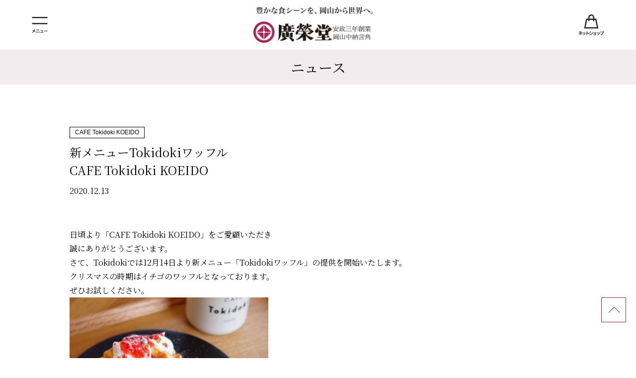

--- FILE ---
content_type: text/html; charset=UTF-8
request_url: https://koeido.co.jp/2020/12/371/
body_size: 19015
content:
<!doctype html>
<html lang="ja">

<head>
	<meta charset="UTF-8">

	<meta name="viewport" content="width=device-width,initial-scale =1">
	<link rel="icon" type="image/x-icon" href="https://koeido.co.jp/favicon.ico">
	<link rel="apple-touch-icon" sizes="180x180" href="https://koeido.co.jp/apple-touch-icon-180x180.png">

	<title>  新メニューTokidokiワッフルCAFE Tokidoki KOEIDO　||　廣榮堂</title>
	<meta name="description" content="廣榮堂（こうえいどう）は、岡山名物のきびだんごと共に170年。むかし吉備団子、元祖きびだんごをはじめとして、お客様に安心のお菓子をお届けする菓子メーカーです。">
	<link href="https://fonts.googleapis.com/css?family=Noto+Serif+JP:400,700&display=swap" rel="stylesheet">
	<link rel="stylesheet" href="https://koeido.co.jp/wp/wp-content/themes/koeido/css/style.css?v=0314154">

	
	<link rel='stylesheet' id='wp-block-library-css'  href='https://koeido.co.jp/wp/wp-includes/css/dist/block-library/style.min.css?ver=5.4.1' type='text/css' media='all' />
<script type='text/javascript' src='https://koeido.co.jp/wp/wp-includes/js/jquery/jquery.js?ver=1.12.4-wp'></script>
<script type='text/javascript' src='https://koeido.co.jp/wp/wp-includes/js/jquery/jquery-migrate.min.js?ver=1.4.1'></script>
<link rel="canonical" href="https://koeido.co.jp/2020/12/371/" />
<link rel='shortlink' href='https://koeido.co.jp/?p=371' />
<link rel="alternate" type="application/json+oembed" href="https://koeido.co.jp/wp-json/oembed/1.0/embed?url=https%3A%2F%2Fkoeido.co.jp%2F2020%2F12%2F371%2F" />
<link rel="alternate" type="text/xml+oembed" href="https://koeido.co.jp/wp-json/oembed/1.0/embed?url=https%3A%2F%2Fkoeido.co.jp%2F2020%2F12%2F371%2F&#038;format=xml" />
<meta property="og:title" content="新メニューTokidokiワッフル&lt;br&gt;CAFE Tokidoki KOEIDO" />
<meta property="og:description" content="日頃より「CAFE Tokidoki KOEIDO」をご愛顧いただき 誠にありがとうございます。 さて、Tokidokiでは12月14日より新メニュー「Tokidokiワッフル」の提供を開始いたします" />
<meta property="og:type" content="article" />
<meta property="og:url" content="https://koeido.co.jp/2020/12/371/" />
<meta property="og:image" content="https://koeido.co.jp/wp/wp-content/uploads/2020/12/IMG_4302.jpg" />
<meta property="og:site_name" content="廣榮堂" />
<meta property="og:locale" content="ja_JP" />

<!-- BEGIN: WP Social Bookmarking Light HEAD --><script>
    (function (d, s, id) {
        var js, fjs = d.getElementsByTagName(s)[0];
        if (d.getElementById(id)) return;
        js = d.createElement(s);
        js.id = id;
        js.src = "//connect.facebook.net/en_US/sdk.js#xfbml=1&version=v2.7";
        fjs.parentNode.insertBefore(js, fjs);
    }(document, 'script', 'facebook-jssdk'));
</script>
<style type="text/css">.wp_social_bookmarking_light{
    border: 0 !important;
    padding: 10px 0 20px 0 !important;
    margin: 0 !important;
}
.wp_social_bookmarking_light div{
    float: left !important;
    border: 0 !important;
    padding: 0 !important;
    margin: 0 5px 0px 0 !important;
    min-height: 30px !important;
    line-height: 18px !important;
    text-indent: 0 !important;
}
.wp_social_bookmarking_light img{
    border: 0 !important;
    padding: 0;
    margin: 0;
    vertical-align: top !important;
}
.wp_social_bookmarking_light_clear{
    clear: both !important;
}
#fb-root{
    display: none;
}
.wsbl_facebook_like iframe{
    max-width: none !important;
}
.wsbl_pinterest a{
    border: 0px !important;
}
</style>
<!-- END: WP Social Bookmarking Light HEAD -->
	<script src="https://koeido.co.jp/wp/wp-content/themes/koeido/js/script.js?v=0605213"></script>
	<script src="https://koeido.co.jp/wp/wp-content/themes/koeido/js/pageload.js"></script>
	<script src="https://koeido.co.jp/wp/wp-content/themes/koeido/js/jquery.aniview.js"></script>
		<!-- LB -->
	<link rel="stylesheet" href="https://koeido.co.jp/wp/wp-content/themes/koeido/js/photoswipe/photoswipe.css" />
	<script src="https://koeido.co.jp/wp/wp-content/themes/koeido/js/photoswipe/jquery.photoswipe.js"></script>
	<script>
		;
		(function($) {
			$(function() {
				$('a.lb,.lb a').photoSwipe();
			});
		})(jQuery);
	</script>
		<!-- Google Tag Manager -->
	<script>
		(function(w, d, s, l, i) {
			w[l] = w[l] || [];
			w[l].push({
				'gtm.start': new Date().getTime(),
				event: 'gtm.js'
			});
			var f = d.getElementsByTagName(s)[0],
				j = d.createElement(s),
				dl = l != 'dataLayer' ? '&l=' + l : '';
			j.async = true;
			j.src =
				'https://www.googletagmanager.com/gtm.js?id=' + i + dl;
			f.parentNode.insertBefore(j, f);
		})(window, document, 'script', 'dataLayer', 'GTM-PDMS997');
	</script>
	<!-- End Google Tag Manager -->
</head>

<body id="pagetop" class="fadeout">
	<!-- Google Tag Manager (noscript) -->
	<noscript><iframe src="https://www.googletagmanager.com/ns.html?id=GTM-PDMS997"
			height="0" width="0" style="display:none;visibility:hidden"></iframe></noscript>
	<!-- End Google Tag Manager (noscript) -->
	<div id="pagecover">
		<header>
			<div class="flex-ce sp-flex-ce">
				<div id="nav_open" class="nav_open"><img src="https://koeido.co.jp/wp/wp-content/themes/koeido/img/common/menu_text.svg"></div>
				<div class="header_logo"><a href="https://koeido.co.jp/"><img src="https://koeido.co.jp/wp/wp-content/themes/koeido/img/common/logo.jpg" alt="廣榮堂"></a></div>
				<div class="header_shopping"><a href="https://www.koeido-onlineshop.jp/" target="_blank"><img src="https://koeido.co.jp/wp/wp-content/themes/koeido/img/common/shop_text.svg" alt="ネットショップ"></a></div>
			</div>
			<nav class="head_nav">
				<div id="nav_close" class="nav_open"></div>
				<div class="main-contents">
										<ol >
						<li class="heading  "><a href="https://koeido.co.jp/kodawari/">こだわり</a></li>
						<li><a href="https://koeido.co.jp/kodawari/sozai/">素材へのこだわり</a></li>
							<li><a href="https://koeido.co.jp/kodawari/quality/">品質へのこだわり</a></li>
								<li><a href="https://koeido.co.jp/kodawari/social/">社会貢献へのこだわり</a></li>
									<li><a href="https://koeido.co.jp/kodawari/hand/">おもてなしへのこだわり</a></li>
					</ol>
					<ol >
						<li class="heading  "><a href="https://koeido.co.jp/shop/">店舗情報</a></li>
						<li><a href="https://koeido.co.jp/shop/chunagon/">中納言本店</a></li>
							<li><a href="https://koeido.co.jp/shop/fujiwara/">藤原店</a></li>
								<li><a href="https://koeido.co.jp/shop/sunsta_oka/">さんすて岡山店</a></li>
									<li><a href="https://koeido.co.jp/shop/takashimaya_oka/">岡山髙島屋店</a></li>
										<li><a href="https://koeido.co.jp/shop/kurashiki/">倉敷店</a></li>
											<li><a href="https://koeido.co.jp/shop/kurashiki2/">倉敷雄鶏店</a></li>
												<li><a href="https://koeido.co.jp/shop/tenmaya_okayama/">天満屋岡山店</a></li>
					</ol>
					<ol >
						<li class="heading "><a href="https://koeido.co.jp/products/">商品情報</a></li>
						<li><a href="https://koeido.co.jp/products/kibidango/">きびだんご</a></li>
							<li><a href="https://koeido.co.jp/products/mukashi_kibi/">むかし吉備団子</a></li>
								<li><a href="https://koeido.co.jp/products/youkan/">備前古式羊羹</a></li>
									<li><a href="https://koeido.co.jp/products/select3/">調布・むらすずめ・きび大福</a></li>
										<li><a href="https://koeido.co.jp/products/yaki/">焼き菓子・詰め合わせ</a></li>
																						<li><a href="https://koeido.co.jp/products/namagashi/">暦菓子・<br class="pc-block">上生菓子・彩りMy Sweets</a></li>
												<li><a href="https://koeido.co.jp/products/season/">冬季限定商品・餅</a></li>
													<li><a href="https://koeido.co.jp/products/oiwai/">お慶び・お祝いに</a></li>
																												<li><a href="https://koeido.co.jp/products/order/">オーダーメイドの<br class="pc-block">きびだんご</a></li>
					</ol>
					<ol >
						<li class="heading "><a href="https://koeido.co.jp/story/">読みもの</a></li>
						<li><a href="https://koeido.co.jp/story/kibidango/">廣榮堂のあゆみ</a></li>
							<li><a href="https://koeido.co.jp/story/momotaro/">桃太郎伝説</a></li>
													</ol>
					<ol >
						<li class="heading "><a href="https://koeido.co.jp/recruit/">採用情報</a></li>
						<li><a href="http://recruit.koeido.co.jp/" target="_blank">新卒採用</a></li>
						<li><a href="https://koeido.co.jp/recruit/career/">中途（正社員）採用</a></li>
					</ol>
					<ol class="no_child">
						<li class="heading "><a href="https://koeido.co.jp/company/">会社情報</a></li>
						<li class="heading "><a href="https://koeido.co.jp/vision175/">廣榮堂ビジョン175</a></li>
						<li class="heading "><a href="https://koeido.co.jp/contact/">お問い合わせ</a></li>
						<li class="heading "><a href="https://koeido.co.jp/news/">ニュース</a></li>
						<li class="heading "><a href="https://koeido.co.jp/sdgs/">SDGsの取り組み</a></li>
						<li class="heading "><a href="https://koeido.co.jp/factory_tour/">工場見学</a></li>
						<li class="heading "><a href="https://koeido.co.jp/ad_gallery/">広告ギャラリー</a></li>
					</ol>					<div class="head_netshop"><a href="https://www.koeido-onlineshop.jp/" target="_blank">ネットショップ</a></div>
					<div class="head_sns">
						<div class="ma20 sp-ma20"><a href="https://www.instagram.com/koeido104937/" target="_blank"><img src="https://koeido.co.jp/wp/wp-content/themes/koeido/img/common/ig_ico.svg" alt="instagram">　Instagram</a></div>
						<div><a href="https://www.facebook.com/koueidouhonten" target="_blank"><img src="https://koeido.co.jp/wp/wp-content/themes/koeido/img/common/fb_ico.svg" alt="Facebook">　FACEBOOK</a></div>
					</div>
				</div>
			</nav>
		</header>

		<!--........................ヘッダーここまで.......................-->
<article>
			<h2 class="page-title cont-title ll-size ma60 aniview" data-av-animation="fadeInUp">ニュース</h2>
			
			<div class="news news_single main-contents aniview" data-av-animation="fadeInUp">
				<div class="news_cate aniview" data-av-animation="fadeInUp">CAFE Tokidoki KOEIDO</div>
				<h1 class="news_title aniview" data-av-animation="fadeInUp">新メニューTokidokiワッフル<br>CAFE Tokidoki KOEIDO</h1>
				<div class="news_date aniview" data-av-animation="fadeInUp">2020.12.13</div>
				
				<div class="post_text aniview" data-av-animation="fadeInUp">
					<p>日頃より「CAFE Tokidoki KOEIDO」をご愛顧いただき<br />
誠にありがとうございます。</p>
<p>さて、Tokidokiでは12月14日より新メニュー「Tokidokiワッフル」の提供を開始いたします。<br />
クリスマスの時期はイチゴのワッフルとなっております。<br />
ぜひお試しください。<br />
<img src="https://koeido.co.jp/wp/wp-content/uploads/2020/12/IMG_4302-400x400.jpg" alt="" width="400" height="400" class="alignnone size-thumbnail wp-image-372" /></p>
<div class='wp_social_bookmarking_light'>        <div class="wsbl_facebook_share"><div id="fb-root"></div><fb:share-button href="https://koeido.co.jp/2020/12/371/" type="button_count" ></fb:share-button></div></div>
<br class='wp_social_bookmarking_light_clear' />
				</div>
			</div><!--news_single-->
            		
            	
			


			<div id="pagination" class="clearfix">
				<div class="pagination page_single flex-mce sp-flex-mce">
					<div class="new"><a href="https://koeido.co.jp/2020/12/364/" rel="next"> </a></div>
					<div class="archive"><a href="https://koeido.co.jp/news/"></a></div>
					<div class="old"><a href="https://koeido.co.jp/2020/12/358/" rel="prev"></a></div>
				</div>
			</div><!-- / #pagination .clearfix -->       
            
			
			   <ul class="news_archive_list text-center aniview" data-av-animation="fadeInUp">
               	<li><a href='https://koeido.co.jp/date/2026/'>2026</a></li>
	<li><a href='https://koeido.co.jp/date/2025/'>2025</a></li>
	<li><a href='https://koeido.co.jp/date/2024/'>2024</a></li>
	<li><a href='https://koeido.co.jp/date/2023/'>2023</a></li>
	<li><a href='https://koeido.co.jp/date/2022/'>2022</a></li>
	<li><a href='https://koeido.co.jp/date/2021/'>2021</a></li>
	<li><a href='https://koeido.co.jp/date/2020/'>2020</a></li>
			   </ul>
		</article>

<!--.......................フッターここから.......................-->

<section class="foot_inq" id="foot_inq">
			<div class="cont-title ll-size">お問い合わせ</div>
			<div class="tel">
				<span><a href="tel:0120-104937" target="_blank" style="text-decoration:none">0120-104937</a></span>
				<p>フリーダイヤル<br>
					受付時間 9:00〜17:00<br>
					<br>
					FAX 086-272-4547
				</p>
			</div>
			<div class="mail">
				<div class="btn s-size"><a href="https://koeido.co.jp/contact/"><span>メールフォーム</span></a></div>
			</div>
		</section>

		<footer>
		<div id="totop"><a href="#pagetop"></a></div>
		<nav class="foot_nav main-contents">
			<div class="foot_top"><a href="https://koeido.co.jp/">トップ</a></div>
			<div class="flex-ce">
									<ol >
						<li class="heading  "><a href="https://koeido.co.jp/kodawari/">こだわり</a></li>
						<li><a href="https://koeido.co.jp/kodawari/sozai/">素材へのこだわり</a></li>
							<li><a href="https://koeido.co.jp/kodawari/quality/">品質へのこだわり</a></li>
								<li><a href="https://koeido.co.jp/kodawari/social/">社会貢献へのこだわり</a></li>
									<li><a href="https://koeido.co.jp/kodawari/hand/">おもてなしへのこだわり</a></li>
					</ol>
					<ol >
						<li class="heading  "><a href="https://koeido.co.jp/shop/">店舗情報</a></li>
						<li><a href="https://koeido.co.jp/shop/chunagon/">中納言本店</a></li>
							<li><a href="https://koeido.co.jp/shop/fujiwara/">藤原店</a></li>
								<li><a href="https://koeido.co.jp/shop/sunsta_oka/">さんすて岡山店</a></li>
									<li><a href="https://koeido.co.jp/shop/takashimaya_oka/">岡山髙島屋店</a></li>
										<li><a href="https://koeido.co.jp/shop/kurashiki/">倉敷店</a></li>
											<li><a href="https://koeido.co.jp/shop/kurashiki2/">倉敷雄鶏店</a></li>
												<li><a href="https://koeido.co.jp/shop/tenmaya_okayama/">天満屋岡山店</a></li>
					</ol>
					<ol >
						<li class="heading "><a href="https://koeido.co.jp/products/">商品情報</a></li>
						<li><a href="https://koeido.co.jp/products/kibidango/">きびだんご</a></li>
							<li><a href="https://koeido.co.jp/products/mukashi_kibi/">むかし吉備団子</a></li>
								<li><a href="https://koeido.co.jp/products/youkan/">備前古式羊羹</a></li>
									<li><a href="https://koeido.co.jp/products/select3/">調布・むらすずめ・きび大福</a></li>
										<li><a href="https://koeido.co.jp/products/yaki/">焼き菓子・詰め合わせ</a></li>
																						<li><a href="https://koeido.co.jp/products/namagashi/">暦菓子・<br class="pc-block">上生菓子・彩りMy Sweets</a></li>
												<li><a href="https://koeido.co.jp/products/season/">冬季限定商品・餅</a></li>
													<li><a href="https://koeido.co.jp/products/oiwai/">お慶び・お祝いに</a></li>
																												<li><a href="https://koeido.co.jp/products/order/">オーダーメイドの<br class="pc-block">きびだんご</a></li>
					</ol>
					<ol >
						<li class="heading "><a href="https://koeido.co.jp/story/">読みもの</a></li>
						<li><a href="https://koeido.co.jp/story/kibidango/">廣榮堂のあゆみ</a></li>
							<li><a href="https://koeido.co.jp/story/momotaro/">桃太郎伝説</a></li>
													</ol>
					<ol >
						<li class="heading "><a href="https://koeido.co.jp/recruit/">採用情報</a></li>
						<li><a href="http://recruit.koeido.co.jp/" target="_blank">新卒採用</a></li>
						<li><a href="https://koeido.co.jp/recruit/career/">中途（正社員）採用</a></li>
					</ol>
					<ol class="no_child">
						<li class="heading "><a href="https://koeido.co.jp/company/">会社情報</a></li>
						<li class="heading "><a href="https://koeido.co.jp/vision175/">廣榮堂ビジョン175</a></li>
						<li class="heading "><a href="https://koeido.co.jp/contact/">お問い合わせ</a></li>
						<li class="heading "><a href="https://koeido.co.jp/news/">ニュース</a></li>
						<li class="heading "><a href="https://koeido.co.jp/sdgs/">SDGsの取り組み</a></li>
						<li class="heading "><a href="https://koeido.co.jp/factory_tour/">工場見学</a></li>
						<li class="heading "><a href="https://koeido.co.jp/ad_gallery/">広告ギャラリー</a></li>
					</ol>			</div>
			<div class="foot_shop text-center"><a href="https://www.koeido-onlineshop.jp/" target="_blank">ネットショップ</a></div>
			<div class="foot_sns flex-mce sp-flex-mce">
				<div><a href="https://www.instagram.com/koeido104937/" target="_blank"><img src="https://koeido.co.jp/wp/wp-content/themes/koeido/img/common/ig_ico.svg" alt="instagram"><br>Instagram</a></div>
				<div><a href="https://www.facebook.com/koueidouhonten" target="_blank"><img src="https://koeido.co.jp/wp/wp-content/themes/koeido/img/common/fb_ico.svg" alt="Facebook"><br>FACEBOOK</a></div>
			</div>
		</nav>
		<div class="foot_logo text-center"><a href="https://koeido.co.jp/"><img src="https://koeido.co.jp/wp/wp-content/themes/koeido/img/common/logo_white.png"></a></div>
			<div class="foot_privacy text-center"><a href="https://koeido.co.jp/privacy/">プライバシーポリシー</a></div>
			<p class="copyright text-center">© copyright 2020 KOEIDO CO.,LTD.<br class="sp-block"> All rights reserved.</p>
		</footer>
        </div><!--pagecover-->
		<div class="pageload"></div>

<!-- BEGIN: WP Social Bookmarking Light FOOTER --><!-- END: WP Social Bookmarking Light FOOTER -->
<script type='text/javascript' src='https://koeido.co.jp/wp/wp-includes/js/wp-embed.min.js?ver=5.4.1'></script>
	</body>
</html>



--- FILE ---
content_type: text/css
request_url: https://koeido.co.jp/wp/wp-content/themes/koeido/css/style.css?v=0314154
body_size: 70895
content:
@charset "UTF-8";
@import url(base/reset.css);
/****************************************
common.scss
/****************************************
 common

*****************************************/
@import url(components/animate.css);
.clearfix::after { content: ""; display: block; clear: both; }

.float-l { float: left; }

.float-r { float: right; }

.postion-r { position: relative; }

.postion-a { position: absolute; }

.main-bg { background-color: #eee; }

@media screen and (min-width: 768px) { .ma70 { margin-bottom: 70px; }
  .ma60 { margin-bottom: 60px; }
  .ma55 { margin-bottom: 55px; }
  .ma50 { margin-bottom: 50px; }
  .ma45 { margin-bottom: 45px; }
  .ma40 { margin-bottom: 40px; }
  .ma35 { margin-bottom: 35px; }
  .ma35 { margin-bottom: 35px; }
  .ma30 { margin-bottom: 30px; }
  .ma25 { margin-bottom: 25px; }
  .ma20 { margin-bottom: 20px; }
  .ma15 { margin-bottom: 15px; }
  .ma10 { margin-bottom: 10px; } }
@media screen and (max-width: 767px) { .sp-ma60 { margin-bottom: 60px; }
  .sp-ma55 { margin-bottom: 55px; }
  .sp-ma50 { margin-bottom: 50px; }
  .sp-ma45 { margin-bottom: 45px; }
  .sp-ma40 { margin-bottom: 40px; }
  .sp-ma35 { margin-bottom: 35px; }
  .sp-ma35 { margin-bottom: 35px; }
  .sp-ma30 { margin-bottom: 30px; }
  .sp-ma25 { margin-bottom: 25px; }
  .sp-ma20 { margin-bottom: 20px; }
  .sp-ma15 { margin-bottom: 15px; }
  .sp-ma10 { margin-bottom: 10px; } }
.pc-block { display: block; }
@media screen and (max-width: 767px) { .pc-block { display: none; } }

.sp-block { display: none; }
@media screen and (max-width: 767px) { .sp-block { display: block; } }

/****************************************
 カラム

*****************************************/
.col2-list::after { content: ''; display: block; clear: both; }
.col2-list > * { margin-left: 0; margin-top: 0; float: left; width: calc((100% - 10px) / 2); }
.col2-list > * + *:not(:nth-child(2n+1)) { margin-left: 10px; }
.col2-list > *:not(:nth-child(-n+2)) { margin-top: 10px; }

@media screen and (max-width: 767px) { .col2-list > * { float: none; width: 100%; }
  .col2-list > * + *:not(:nth-child(2n+1)) { margin-left: 0px; } }
.col3-list::after { content: ''; display: block; clear: both; }
.col3-list > * { margin-left: 0; margin-top: 0; float: left; width: calc((100% - 20px) / 3); }
.col3-list > * + *:not(:nth-child(3n+1)) { margin-left: 10px; }
.col3-list > *:not(:nth-child(-n+3)) { margin-top: 10px; }

@media screen and (max-width: 767px) { .col3-list > * { float: none; width: 100%; }
  .col3-list > * + *:not(:nth-child(3n+1)) { margin-left: 0px; } }
.col4-list::after { content: ''; display: block; clear: both; }
.col4-list > * { margin-left: 0; margin-top: 0; float: left; width: calc((100% - 30px) / 4); }
.col4-list > * + *:not(:nth-child(4n+1)) { margin-left: 10px; }
.col4-list > *:not(:nth-child(-n+4)) { margin-top: 10px; }

@media screen and (max-width: 767px) { .col4-list > * { float: none; width: 100%; }
  .col4-list > * + *:not(:nth-child(4n+1)) { margin-left: 0px; } }
/****************************************
 flex

*****************************************/
.flex { display: -webkit-box; display: -webkit-flex; display: -moz-flex; display: -ms-flex; display: -o-flex; display: flex; flex-wrap: wrap; }
@media screen and (max-width: 767px) { .flex { display: block; } }

@media screen and (max-width: 767px) { .sp-flex { display: -webkit-box; display: -webkit-flex; display: -moz-flex; display: -ms-flex; display: -o-flex; display: flex; flex-wrap: wrap; } }
.flex-ce { display: -webkit-box; display: -webkit-flex; display: -moz-flex; display: -ms-flex; display: -o-flex; display: flex; -webkit-box-pack: justify; -ms-flex-pack: justify; -webkit-justify-content: space-between; justify-content: space-between; }
@media screen and (max-width: 767px) { .flex-ce { display: block; } }

@media screen and (max-width: 767px) { .sp-flex-ce { display: -webkit-box; display: -webkit-flex; display: -moz-flex; display: -ms-flex; display: -o-flex; display: flex; -webkit-box-pack: justify; -ms-flex-pack: justify; -webkit-justify-content: space-between; justify-content: space-between; } }
.flex-txt-ce { display: -webkit-box; display: -webkit-flex; display: -moz-flex; display: -ms-flex; display: -o-flex; display: flex; -webkit-box-align: center; -ms-flex-align: center; -webkit-align-items: center; align-items: center; }
@media screen and (max-width: 767px) { .flex-txt-ce { display: block; } }

@media screen and (max-width: 767px) { .sp-flex-txt-ce { display: -webkit-box; display: -webkit-flex; display: -moz-flex; display: -ms-flex; display: -o-flex; display: flex; -webkit-box-align: center; -ms-flex-align: center; -webkit-align-items: center; align-items: center; } }
.flex-mce { display: -webkit-box; display: -webkit-flex; display: -moz-flex; display: -ms-flex; display: -o-flex; display: flex; -webkit-box-pack: center; -ms-flex-pack: center; -webkit-justify-content: center; justify-content: center; -webkit-justify-content: center; justify-content: center; -webkit-box-align: center; -ms-flex-align: center; -webkit-align-items: center; align-items: center; }
@media screen and (max-width: 767px) { .flex-mce { display: block; } }

@media screen and (max-width: 767px) { .sp-flex-mce { display: -webkit-box; display: -webkit-flex; display: -moz-flex; display: -ms-flex; display: -o-flex; display: flex; -webkit-box-pack: center; -ms-flex-pack: center; -webkit-justify-content: center; justify-content: center; -webkit-justify-content: center; justify-content: center; -webkit-box-align: center; -ms-flex-align: center; -webkit-align-items: center; align-items: center; } }
.flex-u { display: -webkit-box; display: -moz-box; display: -webkit-flexbox; display: -moz-flexbox; display: -ms-flexbox; display: -webkit-flex; display: -moz-flex; display: flex; -webkit-box-align: end; -moz-box-align: end; -ms-flex-align: end; -webkit-align-items: flex-end; -moz-align-items: flex-end; align-items: flex-end; }
@media screen and (max-width: 767px) { .flex-u { display: block; } }

@media screen and (max-width: 767px) { .sp-flex-u { display: -webkit-box; display: -moz-box; display: -webkit-flexbox; display: -moz-flexbox; display: -ms-flexbox; display: -webkit-flex; display: -moz-flex; display: flex; -webkit-box-align: end; -moz-box-align: end; -ms-flex-align: end; -webkit-align-items: flex-end; -moz-align-items: flex-end; align-items: flex-end; } }
.flex-t { -webkit-box-direction: normal; -moz-box-direction: normal; -webkit-box-orient: vertical; -moz-box-orient: vertical; -webkit-flex-direction: column; -moz-flex-direction: column; flex-direction: column; }
@media screen and (max-width: 767px) { .flex-t { display: block; } }

@media screen and (max-width: 767px) { .sp-flex-t { -webkit-box-direction: normal; -moz-box-direction: normal; -webkit-box-orient: vertical; -moz-box-orient: vertical; -webkit-flex-direction: column; -moz-flex-direction: column; flex-direction: column; } }
.flex-re { -webkit-box-direction: normal; -moz-box-direction: normal; -webkit-box-orient: vertical; -moz-box-orient: vertical; -webkit-flex-direction: row-reverse; -moz-flex-direction: row-reverse; flex-direction: row-reverse; }
@media screen and (max-width: 767px) { .flex-re { display: block; } }

@media screen and (max-width: 767px) { .flex-re { -webkit-box-direction: normal; -moz-box-direction: normal; -webkit-box-orient: vertical; -moz-box-orient: vertical; -webkit-flex-direction: row-reverse; -moz-flex-direction: row-reverse; flex-direction: row-reverse; } }
.flex-ue { -webkit-box-align: start; -moz-box-align: start; -ms-flex-align: start; -webkit-align-items: flex-start; -moz-align-items: flex-start; align-items: flex-start; }
@media screen and (max-width: 767px) { .flex-ue { display: block; } }

@media screen and (max-width: 767px) { .sp-flex-ue { -webkit-box-align: start; -moz-box-align: start; -ms-flex-align: start; -webkit-align-items: flex-start; -moz-align-items: flex-start; align-items: flex-start; } }
.flex-o { -webkit-box-ordinal-group: -1; -moz-box-ordinal-group: -1; -webkit-flex-order: -1; -moz-flex-order: -1; -webkit-order: -1; -moz-order: -1; order: -1; }
@media screen and (max-width: 767px) { .flex-o { display: block; } }

@media screen and (max-width: 767px) { .sp-flex-o { -webkit-box-ordinal-group: -1; -moz-box-ordinal-group: -1; -webkit-flex-order: -1; -moz-flex-order: -1; -webkit-order: -1; -moz-order: -1; order: -1; } }
.flex-rt { display: -webkit-box; display: -moz-box; display: -webkit-flexbox; display: -moz-flexbox; display: -ms-flexbox; display: -webkit-flex; display: -moz-flex; display: flex; -webkit-box-direction: reverse; -moz-box-direction: reverse; -webkit-box-orient: vertical; -moz-box-orient: vertical; -webkit-flex-direction: column-reverse; -moz-flex-direction: column-reverse; flex-direction: column-reverse; }
@media screen and (max-width: 767px) { .flex-rt { display: block; } }

@media screen and (max-width: 767px) { .sp-flex-rt { display: -webkit-box; display: -moz-box; display: -webkit-flexbox; display: -moz-flexbox; display: -ms-flexbox; display: -webkit-flex; display: -moz-flex; display: flex; -webkit-box-direction: reverse; -moz-box-direction: reverse; -webkit-box-orient: vertical; -moz-box-orient: vertical; -webkit-flex-direction: column-reverse; -moz-flex-direction: column-reverse; flex-direction: column-reverse; } }
.flex-r { display: -webkit-box; display: -moz-box; display: -ms-flexbox; display: -webkit-flex; display: -moz-flex; display: flex; -webkit-box-pack: end; -ms-flex-pack: end; -webkit-justify-content: flex-end; justify-content: flex-end; }
@media screen and (max-width: 767px) { .flex-r { display: block; } }

@media screen and (max-width: 767px) { .sp-flex-r { display: -webkit-box; display: -moz-box; display: -ms-flexbox; display: -webkit-flex; display: -moz-flex; display: flex; -webkit-box-pack: end; -ms-flex-pack: end; -webkit-justify-content: flex-end; justify-content: flex-end; } }
@media screen and (max-width: 767px) and (max-width: 767px) { .sp-flex-r { display: block; } }

/****************************************
 Typography

*****************************************/
html { font-size: 62.5%; }

body { font-size: 1.6rem; line-height: 1.8; color: #000; font-family: "Noto Serif JP", serif; overflow-x: hidden; }

* { font-family: inherit; font-size: inherit; line-height: inherit; }

a, a:visited { color: inherit; }

a:hover { text-decoration: underline; }

address { font-style: normal; }

/*p,.text{
	font-weight: 700;
	letter-spacing: 0.08em;
	line-height: 2.2;
}*/
.text-center { text-align: center; }

.text-right { text-align: right; }

@media screen and (max-width: 767px) { .sp-text-right { text-align: right; }
  .sp-text-left { text-align: left; } }
.main_img { margin-bottom: 60px; }
.main_img img { width: 100%; height: auto; }
.main_img a { color: #911F55; }

/****************************************
 button

*****************************************/
/* Remove text-shadow in selection highlight: h5bp.com/i These selection rule sets have to be separate. Customize the background color to match your design. */
::-moz-selection { background: #b3d4fc; text-shadow: none; }

::selection { background: #b3d4fc; text-shadow: none; }

/* Remove the gap between images, videos, audio and canvas and the bottom of their containers: h5bp.com/i/440 */
audio, canvas, img, video { vertical-align: middle; }

/* Allow only vertical resizing of textareas. */
textarea { resize: vertical; vertical-align: top; }

label, select, input[type=submit] { cursor: pointer; }

/****************************************
 link

*****************************************/
a:hover, a:focus, a:active { transition: all 0.8s ease 0s; }

img { max-width: 100%; max-height: 100%; width: auto; height: auto; vertical-align: top; font-size: 0; line-height: 0; }

/****************************************

thumb hover effect

*****************************************/
.thumb_hover_anime { overflow: hidden; position: relative; opacity: 1; }
.thumb_hover_anime img { transform-origin: top right; transition: transform 1s cubic-bezier(0.42, 0, 0.17, 1.01); transform: translate3d(-20px, 0, 0); }
.thumb_hover_anime:after { content: ""; display: block; position: absolute; top: 0; left: 0; width: 100%; height: 101%; background-color: white; z-index: 1; transition: transform 1s cubic-bezier(0.42, 0, 0.17, 1.01); transform-origin: top right; }
.thumb_hover_anime.thumb_green_bg::after { background: #eee; }

.animated.thumb_hover_anime img { transform: translate3d(0, 0, 0); }
.animated.thumb_hover_anime:after { transform: scale(0, 1); }

/****************************************

loading effect

*****************************************/
/*.loadingAnim{
	position: fixed;
	z-index: 999;
	top: 0;
	bottom: 0;
	right: 0;
	display: block;
	width: 100%;
	height: 100%;
	text-align: center;
}
/*.loadingAnim:before,
.loadingAnim:after{
	line-height: 1;
	position: fixed;
	z-index: 99;
	top: 0;
	bottom: 0;
	display: block;
	width: 101%;
	height: 100%;
	margin-right: auto;
	margin-left: auto;
	content: ' ';
	//transition-delay: .6s;
	transition: all .5s cubic-bezier(.785, .135, .15, .86) 0s;
	transition-delay: 0;
	background-color: #D7E0DC;
}
.first.loadingAnim:after{
	transition-delay: .3s;
}
.loadingAnim:after{
	right: -1%;
}

.loaded .loadingAnim:after{
	width: 0;
	-webkit-transform: translateX(-1%);
	-ms-transform: translateX(-1%);
	transform: translateX(-1%);
}

.loadingAnim_line{
	line-height: 1;
	position: fixed;
	z-index: 100;
	top: 0;
	right: -1%;
	display: inline-block;
	overflow: hidden;
	width: 101%;
	height: 10px;
	margin: auto;
	transition: all .5s cubic-bezier(.785, .135, .15, .86) 0s;
	//transition-delay: .6s;
	text-align: center;
	background: black;
}
.loaded .loadingAnim_line{
	overflow: hidden;
	width: 0;
}

.loadingAnim_line{
	background:none;
}
.loaded .loadingAnim_line:before{
	content:"";
	display:block;
	position:absolute;
	width:100%;
	height:100%;
	left:0;
	top:0;
	background:black;
}
#body_wrapper{
	opacity:0;
}
.loaded #body_wrapper{
	opacity:1;
}
.pace {
	-webkit-pointer-events: none;
	pointer-events: none;

	-webkit-user-select: none;
	-moz-user-select: none;
	user-select: none;
}
.pace .pace-progress-inner,
.pace .pace-activity,
.pace-inactive {
	display: none !important;
}

.pace .pace-progress {
	background: black !important;
	position: fixed;
	z-index: 2000;
	top: 0;
	right: 100%;
	width: 100%;
	height: 10px !important;
}*/
/********************
animation setting
********************/
                     /*
@-webkit-keyframes loadingAnim{
	0%{
		width: 100%;
		-webkit-transform: translate(100%);
		transform: translate(100%);
	}
	100%{
		width: 0%;
		-webkit-transform: translate(0);
		transform: translate(0);
	}
}
@keyframes loadingAnim{
	0%{
		width: 100%;
		-webkit-transform: translate(100%);
		transform: translate(100%);
	}
	100%{
		width: 0%;
		-webkit-transform: translate(0);
		transform: translate(0);
	}
}*/
/********************
レイアウト
********************/
@media screen and (min-width: 768px) { .main-contents { padding-left: 5%; padding-right: 5%; max-width: 1000px; margin: auto; } }
@media screen and (min-width: 1000px) { .main-contents { padding-left: 0%; padding-right: 0%; } }
@media screen and (max-width: 767px) { .main-contents { padding-left: 5%; padding-right: 5%; } }

.wide-contents { max-width: 1140px; width: 90%; margin-left: auto; margin-right: auto; }

.mini-contents { max-width: 900px; width: 100%; margin-left: auto; margin-right: auto; }

@media screen and (min-width: 768px) { .tablet90 { margin-left: 5%; margin-right: 5%; width: 90%; } }
@media screen and (min-width: 1000px) { .tablet90 { margin-left: auto; margin-right: auto; width: 100%; } }
@media screen and (max-width: 767px) { .tablet90 { width: 90%; margin-left: 5%; margin-right: 5%; } }

/*pageload*/
body #pagecover { opacity: 1; }

body.fadeout #pagecover { opacity: 0; }

body .pageload { position: fixed; top: 0; left: 0; width: 100%; height: 100%; background-size: 30%; background-color: white; z-index: 9999; pointer-events: none; transform-origin: top; transform: translate(-100%, 0%); transition: 0.5s cubic-bezier(0.86, 0, 0.07, 1) 0s; }
body .pageload::before { content: ""; display: block; position: absolute; width: 30%; height: 100%; top: 0; left: 35%; background: url(../img/common/mark.svg) no-repeat center; background-size: 100% auto; opacity: .3; }

body.fadeout .pageload { transform: translate(0); transition: 0.5s cubic-bezier(0.86, 0, 0.07, 1) 0s; }

body.fadein .pageload { animation: slideopen2 0.5s cubic-bezier(0.86, 0, 0.07, 1) forwards; }

@-webkit-keyframes slideopen2 { 0% { -webkit-transform: translate(100%, 0%); }
  100% { -webkit-transform: translate(0%, 0%); } }
@keyframes slideopen2 { 0% { transform: translate(100%, 0%); }
  100% { transform: translate(0%, 0%); } }
/* headerfooter.scss

***************************************
 header

*****************************************/
@media screen and (min-width: 768px) { body { padding-top: 100px; } }
@media screen and (max-width: 767px) { body { padding-top: 60px; } }

header { position: fixed; width: 100%; top: 0; background: white; z-index: 999; }
header img { vertical-align: middle; }
header .flex-ce { transition: ease 0.3s; align-items: center; padding: 0 5%; }
@media screen and (min-width: 768px) { header .flex-ce { height: 100px; } }
@media screen and (max-width: 767px) { header .flex-ce { height: 60px; } }
header.fixed { border-bottom: solid 1px #F2ECEF; }
@media screen and (min-width: 768px) { header.fixed .flex-ce { height: 60px; }
  header.fixed .flex-ce .header_logo img { width: 160px; } }
@media screen and (min-width: 768px) { header .header_shopping img { width: 52px; height: 42px; }
  header #nav_open img { width: 32px; height: 32px; } }
@media screen and (max-width: 767px) { header .header_shopping img { width: 70px; height: auto; }
  header #nav_open img { width: 45px; height: auto; } }
header #nav_open { position: relative; }
header #nav_close { position: relative; width: 60px; height: 60px; }
header #nav_close::before, header #nav_close::after { content: ""; display: block; width: 38px; height: 3px; position: absolute; background: black; }
header #nav_close:before { top: 17px; }
header #nav_close:after { bottom: 28px; }
@media screen and (max-width: 767px) { header #nav_close { width: 40px; }
  header #nav_close::before, header #nav_close::after { width: 100%; height: 2px; }
  header #nav_close:before { top: 20px; }
  header #nav_close:after { bottom: 30px; } }
@media screen and (min-width: 768px) { header #nav_close { left: 5%; top: 20px; } }
@media screen and (max-width: 767px) { header #nav_close { top: 0; transform-origin: center; left: 5%; }
  header #nav_close::before, header #nav_close::after { width: 23px; } }
header #nav_close::before, header #nav_close::after { background: white; transform-origin: center; top: 30px; }
header #nav_close:before { transform: rotate(45deg); }
header #nav_close:after { bottom: auto; transform: rotate(-45deg); }

.header_logo { text-align: center; }
.header_logo img { transition: ease .3s; }
@media screen and (min-width: 768px) { .header_logo img { width: 240px; } }
@media screen and (max-width: 767px) { .header_logo img { width: 50%; } }

.head_nav { background: #911F55; color: white; position: fixed; overflow: scroll; width: 100%; height: 100%; z-index: 99; top: 0; left: -100%; font-family: "Yu Gothic", YuGothic, Verdana, Meiryo, sans-serif; transition: ease-out .5s; }
.head_nav > * { position: relative; z-index: 2; }
.head_nav::before { content: ""; display: block; width: 30%; padding-bottom: 30%; position: absolute; left: 40%; background: url(../img/common/mark.svg) no-repeat center right; }
@media screen and (min-width: 768px) { .head_nav::before { top: 10%; } }
@media screen and (max-width: 767px) { .head_nav::before { top: 10%; left: 20%; width: 60%; padding-bottom: 60%; } }
.head_nav.open { left: 0%; }
.head_nav li:not(.heading) { display: none; font-size: 80%; border-left: solid 1px white; padding: 5px 0 5px 10px; margin-left: 30px; }
.head_nav ol { margin: 20px auto; }
.head_nav .open li { display: block; }
.head_nav .open .heading::after { display: none; }
.head_nav li.se a::after { content: ""; display: inline-block; width: 8px; height: 8px; background: white; vertical-align: middle; border-radius: 50%; margin-left: 10px; margin-top: -3px; animation: flash 1s infinite linear; -webkit-animation: flash 1s infinite linear; }
.head_nav .heading { position: relative; padding-left: 30px; margin-bottom: 15px; }
.head_nav .heading::before, .head_nav .heading::after { content: ""; display: block; position: absolute; left: 0; top: 2px; width: 20px; height: 1px; background: white; transform-origin: center; transform: translate(0, 10px); }
.head_nav .heading::after { transform: translate(0, 10px) rotate(90deg); }
.head_nav .no_child { margin-top: 50px; }
.head_nav .no_child .heading::before, .head_nav .no_child .heading::after { display: none; }
.head_nav .head_netshop { margin: 50px auto; }
.head_nav .head_sns { margin-bottom: 50px; }
.head_nav .head_sns, .head_nav .head_netshop { margin-left: 30px; }
.head_nav br.pc-block { display: none; }

@keyframes flash { 0% { opacity: 0.1; }
  50% { opacity: 1; }
  100% { opacity: 0.1; } }
@-webkit-keyframes flash { 0% { opacity: 0.1; }
  50% { opacity: 1; }
  100% { opacity: 0.1; } }
/* ***************************************

footer

*****************************************/
#totop a { position: fixed; z-index: 99; width: 50px; height: 50px; padding: 10px; background: white; border: solid 1px #911F55; bottom: 10%; }
#totop a::after { content: ""; display: block; width: 16px; height: 16px; border-right: solid 1px #911F55; border-top: solid 1px #911F55; transform: rotate(45deg); position: absolute; right: 12px; top: 50%; margin-top: -8px; transform: rotate(-45deg); right: 15px; margin-top: -3px; }
@media screen and (min-width: 768px) { #totop a { right: 20px; } }
@media screen and (max-width: 767px) { #totop a { right: 3%; } }
#totop img { width: 100%; height: auto; }

.foot_inq { background: #F2ECEF; text-align: center; padding: 80px 0; }
.foot_inq .btn { text-align: center; margin-top: 30px; }
.foot_inq .tel { background: url(../img/common/tel.svg) no-repeat center top; padding-top: 50px; margin-bottom: 60px; }
.foot_inq .mail { background: url(../img/common/mail.svg) no-repeat center top; padding-top: 50px; }

footer { background: #911F55; color: white; font-family: "Yu Gothic", YuGothic, Verdana, Meiryo, sans-serif; }
@media screen and (min-width: 768px) { footer { padding: 60px 0; } }
@media screen and (max-width: 767px) { footer { padding: 0px 0 30px; } }
footer a { color: white; }

@media screen and (min-width: 768px) { .foot_nav .no_child { margin-left: 20px; } }
@media screen and (max-width: 767px) { .foot_nav .foot_top, .foot_nav .flex-ce, .foot_nav .foot_shop { display: none; } }
.foot_nav li { padding: 5px 0; }
.foot_nav li:not(.heading) { font-size: 90%; border-left: solid 1px white; padding-left: 10px; line-height: 130%; padding-top: 10px; padding-bottom: 10px; }
.foot_nav .heading { margin-bottom: 15px; }

.foot_top { padding-bottom: 15px; border-bottom: solid 1px white; margin-bottom: 15px; }

.foot_shop { margin-top: 40px; }

.foot_sns div { margin: 40px 20px; text-align: center; font-size: 85%; }

.foot_logo { height: auto; margin: auto; }
@media screen and (min-width: 768px) { .foot_logo { width: 252px; } }
@media screen and (max-width: 767px) { .foot_logo { width: 50%; } }

.foot_privacy { margin-top: 40px; }

.copyright { margin-top: 20px; font-size: 80%; font-weight: normal; }

/*nav_page.scss

***************************************

nav_page

*****************************************/
.nav_page { flex-wrap: wrap; margin: 50px 0; }
.nav_page::after { content: ""; display: block; height: 10px; }
@media screen and (min-width: 768px) { .nav_page.nav_cl2::after, .nav_page.nav_cl2 > * { width: 48%; }
  .nav_page.nav_cl3::after, .nav_page.nav_cl3 > * { width: 30%; } }
@media screen and (max-width: 767px) { .nav_page.sp-nav_cl2 .nav_page_cont a { display: -webkit-box; display: -webkit-flex; display: -moz-flex; display: -ms-flex; display: -o-flex; display: flex; -webkit-box-pack: justify; -ms-flex-pack: justify; -webkit-justify-content: space-between; justify-content: space-between; align-items: flex-start; }
  .nav_page.sp-nav_cl2 .nav_page_cont img { width: 40%; }
  .nav_page.sp-nav_cl2 .nav_page_cont div { width: 52%; }
  .nav_page.sp-nav_cl2 .nav_page_cont div a { width: 100%; } }

@media screen and (min-width: 768px) { .nav_page_cont { margin: 40px 0; } }
@media screen and (max-width: 767px) { .nav_page_cont { margin: 20px 0 60px; } }
.nav_page_cont a { display: block; text-decoration: none; }
.nav_page_cont a:hover .cont-title::before { transition: ease .3s; transform: scale(1.3); -webkit-transform: scale(1.3); }
.nav_page_cont div p a { display: inline; color: #911F55; }
.nav_page_cont img { margin-bottom: 10px; }
.nav_page_cont .btn { text-align: left; }
.nav_page_cont .cont-title { display: block; margin: 0px auto 10px; line-height: 130%; position: relative; padding-right: 30px; }
@media screen and (min-width: 768px) { .nav_page_cont .cont-title { padding-top: 5px; padding-right: 30px; } }
.nav_page_cont .cont-title::after { content: ""; display: block; width: 10px; height: 10px; border-right: solid 1px white; border-top: solid 1px white; transform: rotate(45deg); position: absolute; right: 12px; top: 50%; margin-top: -5px; }
.nav_page_cont .cont-title::before { content: ""; display: block; width: 30px; height: 30px; background: #911F55; border-radius: 50%; position: absolute; right: 0; top: 50%; margin-top: -15px; }
@media screen and (max-width: 767px) { .nav_page_cont .cont-title::before { top: 0; margin-top: 0; }
  .nav_page_cont .cont-title::after { top: 10px; margin-top: 0; } }
.nav_page_cont.nolink .cont-title::before, .nav_page_cont.nolink .cont-title::after { display: none; }

/* title.scss
***************************************
 title

*****************************************/
@media screen and (min-width: 768px) { .cont-title { margin-bottom: 50px; }
  .cont-title.ll-size { font-size: 2.8rem; }
  .cont-title.l-size { font-size: 2.4rem; }
  .cont-title.m-size { font-size: 2rem; } }
@media screen and (max-width: 767px) { .cont-title { margin-bottom: 30px; }
  .cont-title.ll-size { font-size: 2rem; }
  .cont-title.l-size { font-size: 1.8rem; }
  .cont-title.m-size { font-size: 1.6rem; } }
.cont-title span { display: block; }
.cont-title.bar { padding-left: 15px; border-left: solid 10px #911F55; }

@media screen and (max-width: 767px) { * { word-break: break-all; } }
.page-title { background: #F2ECEF; text-align: center; padding: 10px 0; margin-bottom: 0; position: relative; }
.page-title a { position: absolute; width: 50px; left: 5%; }
@media screen and (min-width: 768px) { .page-title a { height: 50px; } }
@media screen and (max-width: 767px) { .page-title a { height: 40px; } }
.page-title a::after { content: ""; display: block; width: 16px; height: 16px; border-right: solid 1px #911F55; border-top: solid 1px #911F55; transform: rotate(45deg); position: absolute; right: 12px; top: 50%; margin-top: -8px; transform: rotate(-135deg); right: 20px; }

.page-title.ma60 { margin-bottom: 60px; }

/*　btn.scss

***************************************
ページネーション
*****************************************/
.pagination { text-align: center; font-weight: bold; width: 100%; }
@media screen and (min-width: 768px) { .pagination { font-size: 3rem; } }
@media screen and (max-width: 767px) { .pagination { font-size: 1.5rem; } }
.pagination a { margin: 5px; display: inline-block; color: #911F55; border: solid 1px #911F55; text-decoration: none; }
@media screen and (min-width: 768px) { .pagination .page-numbers { width: 60px; height: 60px; line-height: 60px; } }
@media screen and (max-width: 767px) { .pagination .page-numbers { width: 30px; height: 30px; line-height: 30px; } }
.pagination .inactive, .pagination span { padding: 0; width: 60px; height: 60px; line-height: 60px; text-align: center; display: inline-block; margin: 0 5px; }
.pagination .pagination-last { letter-spacing: .3em; }
.pagination .current { background-color: #911F55; color: #fff; }

.pagination.page_single div a { border: solid 1px #911F55; display: block; width: 50px; height: 50px; position: relative; }
.pagination.page_single div a::after { content: ""; display: block; width: 16px; height: 16px; border-right: solid 1px #911F55; border-top: solid 1px #911F55; transform: rotate(45deg); position: absolute; right: 12px; top: 50%; margin-top: -8px; right: 40%; }
.pagination.page_single div.new a::after { right: 20%; transform: rotate(-135deg); }
.pagination.page_single div.archive a { background: url(../img/news/arc_ico.png) no-repeat center; background-size: contain; border: none; margin-left: 10px; margin-right: 10px; }
.pagination.page_single div.archive a::after { display: none; }

/*
.pagination-arrow { 
	width: 17px; 
	height: 15px; 
	background-repeat: no-repeat; 
	background-size: contain; 
	background-position: center; 
	transition: 1.8s; 
	display: inline-block;
	vertical-align: middle;
}



.pagination-prev-arrow { 
	background-image: url(../images/top/slick-arrow.png);
	background-repeat: no-repeat; 
	margin-right:11.9px;
	-webkit-transform:rotateY(180deg); 
	transform:rotateY(180deg); 
	&:hover { 
		-webkit-transform: translateX(-20%) rotateY(180deg); 
		transform: translateX(-20%) rotateY(180deg); 
	}
}
.pagination-next-arrow { 
	background-image: url(../images/top/slick-arrow.png);
	background-repeat: no-repeat;
	&:hover { 
		-webkit-transform: translateX(20%); 
		transform: translateX(20%);
	}
}*/
.link-btn::after { content: ''; width: 46px; height: 46px; margin: 0 auto; vertical-align: middle; display: inline-block; border-radius: 50%; background: url(../images/common/arrow.png) no-repeat center/50%, #000; transition: transform 0.5s linear; }
.link-btn:hover::after { transform: scale(0.9); }
.link-btn.w23::after { width: 23px; height: 23px; }
.link-btn.link-btn-right { position: relative; display: block; }
.link-btn.link-btn-right::after { position: absolute; right: 0; top: 20%; }
.link-btn.link-btn-border-box { border-top: solid 1px #707070; border-bottom: solid 1px #707070; display: block; text-align: center; line-height: 80px; }

.btn { text-align: right; }
.btn.w300 .btn_a, .btn.w300 a { width: 300px; }
.btn .btn_a, .btn a { padding: 10px 20px; box-sizing: border-box; text-align: left; width: 200px; position: relative; overflow: hidden; display: inline-block; border: solid 1px #911F55; color: #911F55; text-decoration: none; }
.btn .btn_a::before, .btn a::before { content: ""; display: block; width: 100%; height: 100%; position: absolute; left: -100%; top: 0%; background: #911F55; transition: ease .3s; }
.btn .btn_a:after, .btn a:after { content: ""; display: block; width: 10px; height: 10px; border-right: solid 1px #911F55; border-top: solid 1px #911F55; transform: rotate(45deg); position: absolute; right: 12px; top: 50%; margin-top: -5px; transition: ease .3s; }
.btn .btn_a:hover span, .btn a:hover span { color: white; transition: ease .3s; }
.btn .btn_a:hover::before, .btn a:hover::before { left: 0; }
.btn .btn_a:hover::after, .btn a:hover::after { border-color: white; }
.btn .btn_a span, .btn a span { position: relative; z-index: 2; }
.btn .btn_a { height: 50px; }
.btn .btn_a span { width: 100%; position: absolute; height: 50px; left: 0; top: 0; line-height: 40px; }
.btn .btn_a input { width: 100%; text-align: left; }
.btn.netshop a::after { width: 22px; height: 22px; transform: none; transition: none; background-image: url(../img/common/shopping_red.svg); background-size: contain; margin-top: -11px; border: none; }
.btn.netshop a:hover::after { filter: brightness(1000%); }

/*下層ページナビ*/
.contents_nav { background: #EADFE5; padding: 30px 0; }
.contents_nav .heading { margin-bottom: 10px; }
@media screen and (min-width: 768px) { .contents_nav ol { margin-right: 30px; } }
@media screen and (max-width: 767px) { .contents_nav ol { margin-right: 10px; } }
.contents_nav li { font-family: "Yu Gothic", YuGothic, Verdana, Meiryo, sans-serif; line-height: 0; }
.contents_nav li a { color: #911F55; font-size: 80%; position: relative; padding: 5px 0px; line-height: 150%; padding-right: 40px; display: inline-block; }
.contents_nav li a:after { content: ""; display: block; width: 8px; height: 8px; border-right: solid 1px #911F55; border-top: solid 1px #911F55; transform: rotate(45deg); position: absolute; right: 12px; top: 50%; margin-top: -4px; }

/*下層ページナビ page-title*/
/*.page-title-nav{
	position: relative;
	margin-bottom: 50px;
	.contents_nav_open{
		position: absolute;
		top: 0;
		height: 100%;
		width: 30px;
		left: 5%;
		cursor: pointer;
		&::before,
		&::after{
			content: "";
			display: block;
			position: absolute;
			left: 0;
			width: 30px;
			height: 3px;
			background: $red;
			@include mq-up{
				top: 35px;
			}
			@include mq-down{
				top: 30px;
			}
		}
		&:after{
			transform-origin: center;
			transform: rotate(90deg);
		}
		&.open{
			&::after{
				display: none;
			}
		}
	}
	&.fixed{
		position: fixed;
		z-index: 98;
		top: 0;
		width: 100%;
	}
	.contents_nav{
		display: none;
		padding: 0;
		position: absolute;
		width: 100%;
		padding: 20px 0;
		@include mq-pc{
			.main-contents{
				padding: 0;
			}
		}
		.heading{
			display: none;
		}
		ol{
			margin: 0;
			padding: 0;
			@include mq-up{
				width: 25%;
				a{
					display: block;
					font-size: 100%;
					font-weight: 600;
				}
			}
			@include mq-down{
				width: 50%;
			}
		}
		a{
			&::after{display: none;}
			padding: 5px 5%;
			display: block;
			&:hover{
				background: $red;
				color: white;
				text-decoration: none;
			}
		}
		.se{
			a{
				background: $red_light2;
			}
		}
	}
	& + .main_img{
		margin-top: -50px;
	}
}*/
/* ページ内ナビ */
.page_link_nav { border-top: solid 1px #911F55; border-bottom: solid 1px #911F55; margin: 40px auto 80px; }
.page_link_nav a { color: #911F55; display: block; font-family: "Yu Gothic", YuGothic, Verdana, Meiryo, sans-serif; }
@media screen and (min-width: 768px) { .page_link_nav a { padding: 40px 20px; } }
@media screen and (max-width: 767px) { .page_link_nav a { padding: 10px; } }
@media screen and (max-width: 767px) { .page_link_nav li { display: inline-block; font-size: 80%; } }

/* mailform.scss

***************************************

mailform

*****************************************/
.mailform { padding-top: 60px; padding-bottom: 120px; }
.mailform table { width: 100%; text-align: left; }
.mailform th, .mailform td { vertical-align: top; }
.mailform td span { font-size: 80%; display: block; }
.mailform input, .mailform textarea { border: solid 1px #999999; max-width: 100%; padding: 5px 10px; border-radius: 5px; }
.mailform .w100 { width: 100%; }
@media screen and (min-width: 768px) { .mailform th, .mailform td { padding-bottom: 30px; }
  .mailform th { padding-right: 20px; min-width: 180px; } }
@media screen and (max-width: 767px) { .mailform table, .mailform tbody, .mailform tr, .mailform th, .mailform td { display: block; }
  .mailform td { padding-bottom: 30px; }
  .mailform .white-in-box { padding: 5%; } }

.form-required { margin-bottom: 10px; }
@media screen and (min-width: 768px) { .form-required { padding-left: 60px; } }

.form-privacy-check span { font-weight: bold; }

.mailform__send__btn { /* iOSでのデフォルトスタイルをリセット */ }
.mailform__send__btn input[type="submit"], .mailform__send__btn input[type="button"] { border-radius: 0; -webkit-box-sizing: content-box; -webkit-appearance: button; appearance: button; border: none; box-sizing: border-box; }
.mailform__send__btn input[type="submit"]::-webkit-search-decoration, .mailform__send__btn input[type="button"]::-webkit-search-decoration { display: none; }
.mailform__send__btn input[type="submit"]::focus, .mailform__send__btn input[type="button"]::focus { outline-offset: -2px; }
.mailform__send__btn input { background: black; color: white; width: 200px; line-height: 55px; font-weight: bold; font-size: 140%; letter-spacing: 0.2em; margin-top: 30px; }

/****************************************
 post single

*****************************************/
.post_text { text-align: left; }
.post_text a { text-decoration: underline; }
.post_text h1, .post_text h2, .post_text h3, .post_text h4, .post_text h5, .post_text h6, .post_text h7 { font-weight: bold; margin-bottom: 15px; }
.post_text h1 { font-size: 2.6rem; }
.post_text h2 { font-size: 2.4rem; }
.post_text h3 { font-size: 2.2rem; }
.post_text h4 { font-size: 1.8rem; }
.post_text h5 { font-size: 1.8rem; }
.post_text h6 { font-size: 1.8rem; }
.post_text h7 { font-size: 1.8rem; }
.post_text b, .post_text strong { font-size: 1.8rem; }
.post_text img { max-width: 100%; width: auto; height: auto; margin-bottom: 10px; }
.post_text em { font-style: italic; }
.post_text ul, .post_text ol { list-style: outside; margin-left: 20px; font-weight: 700; letter-spacing: 0.08em; line-height: 2.2; }
.post_text ol { list-style-type: decimal; }
.post_text .video { position: relative; width: 100%; padding-top: 56.25%; }
.post_text .video iframe { position: absolute; top: 0; right: 0; width: 100% !important; height: 100% !important; }

.wp-caption-text { font-size: 80%; line-height: 150%; text-align: right; }

/*top.scss

***************************************
 top cont

*****************************************/
.top_main_img { position: relative; }
@media screen and (min-width: 768px) { .top_main_img { height: 800px; }
  .top_main_img div, .top_main_img ul, .top_main_img li { position: absolute; left: 0; top: 0; width: 100%; height: 100%; }
  .top_main_img div { background-repeat: no-repeat; background-position: center; background-size: cover; } }
@media screen and (max-width: 767px) { .top_main_img { padding-bottom: 100%; } }

@media screen and (min-width: 768px) { .top_copy { padding: 100px 0; } }
@media screen and (max-width: 767px) { .top_copy { padding: 50px 0; } }

.top_info { padding: 20px 0; border-bottom: solid 1px #911F55; }
.top_info a { color: #911F55; }
@media screen and (min-width: 768px) { .top_info { margin-top: 80px; } }
@media screen and (max-width: 767px) { .top_info { margin-top: 60px; } }
.top_info .cont-title { display: block; margin-bottom: 20px; }
.top_info .top_info_cont { border-top: solid 1px #911F55; padding: 20px 0; }

@media screen and (min-width: 768px) { .top_news { padding: 100px 0; }
  .top_news li:nth-child(4) { display: none; } }
@media screen and (max-width: 767px) { .top_news { padding: 50px 0; }
  .top_news ul { flex-wrap: wrap; } }
@media screen and (min-width: 768px) { .top_news li { width: 30%; } }
@media screen and (max-width: 767px) { .top_news li { width: 48%; margin-bottom: 20px; } }
.top_news a:hover { text-decoration: none; }
.top_news a:hover .title { color: #911F55; }
.top_news .date { color: #777; font-size: 1.4rem; }
.top_news .title { line-height: 150%; margin-top: 10px; }
@media screen and (min-width: 768px) { .top_news .title { font-size: 1.8rem; } }
@media screen and (max-width: 767px) { .top_news .title { font-size: 1.5rem; } }

.top_contents img { max-width: none; width: 100%; }

.top_page_btn { margin: 60px auto 100px; }
@media screen and (min-width: 768px) { .top_page_btn .btn { margin-bottom: 50px; } }
@media screen and (max-width: 767px) { .top_page_btn .btn { margin-bottom: 30px; } }
.top_page_btn .btn a { width: 100%; padding: 0; }
.top_page_btn .btn img { vertical-align: middle; position: relative; z-index: 2; }
@media screen and (min-width: 768px) { .top_page_btn .btn img { margin-right: 80px; max-width: 640px; } }
@media screen and (max-width: 767px) { .top_page_btn .btn img { margin-right: 40px; width: 50%; } }
.top_page_btn .btn.line_2 a { display: flex; justify-content: flex-start; flex-wrap: wrap; }
.top_page_btn .btn.line_2 a span { display: inline-block; line-height: 130%; }

.w_box { background: white; display: inline-block; }
@media screen and (min-width: 768px) { .w_box { width: 600px; padding: 50px 40px; margin-top: -10%; } }
@media screen and (max-width: 767px) { .w_box { width: 90%; padding: 6% 5%; margin-top: -15%; margin-left: 5%; } }
.w_box.top_right { display: block; }
@media screen and (min-width: 768px) { .w_box.top_right { margin: -10% 0 0 auto; } }
@media screen and (max-width: 767px) { .w_box.top_right { margin: -15% 0 0 auto; } }

.top_foot_lunch { background: #E8DFE5; padding: 80px 0; }
.top_foot_lunch .flex-ce { text-align: center; margin: auto; max-width: 580px; }
.top_foot_lunch .tel { font-size: 2.4rem; color: #911F55; margin: 10px 0; }
.top_foot_lunch .btn_ico a { position: relative; display: inline-block; width: 30px; height: 30px; margin-top: 20px; }
.top_foot_lunch .btn_ico a::after { content: ""; display: block; width: 10px; height: 10px; border-right: solid 1px white; border-top: solid 1px white; transform: rotate(45deg); position: absolute; right: 12px; top: 50%; margin-top: -5px; }
.top_foot_lunch .btn_ico a::before { content: ""; display: block; width: 30px; height: 30px; background: #911F55; border-radius: 50%; position: absolute; right: 0; top: 50%; margin-top: -15px; }
@media screen and (max-width: 767px) { .top_foot_lunch .btn_ico a::before { top: 0; margin-top: 0; }
  .top_foot_lunch .btn_ico a::after { top: 10px; margin-top: 0; } }

/*kodawari.scss

***************************************
 kodawari

*****************************************/
/* 詳細ページ */
.kodawari_sozai_pic { background: #F2ECEF; margin: 50px auto 70px; }
@media screen and (min-width: 768px) { .kodawari_sozai_pic { padding: 40px 50px; } }
@media screen and (max-width: 767px) { .kodawari_sozai_pic { padding: 40px 5%; } }
.kodawari_sozai_pic .cont-title { margin-bottom: 0; }
.kodawari_sozai_pic img { margin: 30px auto; display: block; }

.sozai_all { flex-wrap: wrap; margin: 50px auto 80px; }
.sozai_all:after { content: ""; display: block; width: 30%; height: 10px; }
.sozai_all > * .cont-title { display: block; margin: 20px auto; font-weight: 600; }
@media screen and (min-width: 768px) { .sozai_all > * { width: 30%; margin-bottom: 30px; } }
@media screen and (max-width: 767px) { .sozai_all > * { margin-bottom: 40px; }
  .sozai_all > * .cont-title { margin-top: 0; }
  .sozai_all > * div { align-items: flex-start; }
  .sozai_all > * div div { width: 53%; }
  .sozai_all > * img { width: 40%; } }

.kodawari_sec { margin-bottom: 80px; }
.kodawari_sec .img_bg { margin-bottom: 40px; background: #F2ECEF; align-items: flex-start; }
@media screen and (min-width: 768px) { .kodawari_sec .img_bg { padding: 50px; }
  .kodawari_sec .img_bg img { width: 45%; height: auto; }
  .kodawari_sec .img_bg img + div { width: 50%; } }
@media screen and (max-width: 767px) { .kodawari_sec .img_bg { padding: 40px 5%; }
  .kodawari_sec .img_bg img { margin-bottom: 20px; } }
.kodawari_sec .img_bg .cont-title { display: block; margin-bottom: 15px; }
.kodawari_sec .img_bg p { margin-bottom: 40px; }
@media screen and (max-width: 767px) { .kodawari_sec .cont-title.m-size { font-weight: 600; } }

.kodawari_quality_pic { margin: 40px auto; }

/*shop.scss

***************************************

shop

*****************************************/
.shop_nav_cont { align-items: flex-start; }
@media screen and (max-width: 767px) { .shop_nav_cont { margin-bottom: 40px; } }

.net_shop_cont { background: #F8F8F8; width: 100%; margin-bottom: 0; padding: 40px 0; }
.net_shop_cont a { display: flex; align-items: flex-start; width: 100%; }
.net_shop_cont img { margin: 0; }
@media screen and (min-width: 768px) { .net_shop_cont img { width: 280px; } }
@media screen and (max-width: 767px) { .net_shop_cont img { width: 40%; } }
.net_shop_cont div { margin-left: 30px; }
@media screen and (max-width: 767px) { .net_shop_cont a { width: 100%; }
  .net_shop_cont div { width: 52%; margin-left: 8%; } }

/* ショップ詳細 */
.shop_pic ol { margin: 70px auto 0; }
.shop_pic li { width: 33.333%; }
.shop_pic img { width: 100%; height: auto; }

.shop_overview { padding-bottom: 100px; }

.shop_menu { background: #F8F8F8; }
@media screen and (min-width: 768px) { .shop_menu { padding: 80px 0; } }
@media screen and (max-width: 767px) { .shop_menu { padding: 40px 0; } }
.shop_menu .manu_all { margin: 20px auto; flex-wrap: wrap; }
.shop_menu .manu_all > * { margin-bottom: 30px; }
@media screen and (min-width: 768px) { .shop_menu .manu_all > * { width: 30%; } }
.shop_menu .manu_all.noimg > * { width: 100%; margin-bottom: 50px; }
.shop_menu .manu_all .cont-title { font-weight: 600; }
.shop_menu .price { font-weight: 600; margin-bottom: 10px; }
.shop_menu .cont-title { margin: 10px auto; display: block; line-height: 150%; }
.shop_menu .cont-title.bar { margin-top: 60px; }
.shop_menu img { width: 100%; }

@media screen and (min-width: 768px) { .shop_access { padding-top: 80px; padding-bottom: 80px; } }
@media screen and (max-width: 767px) { .shop_access { padding: 40px 5%; } }
.shop_access .shop_access_line { padding-left: 15px; border-left: solid 10px #911F55; }
.shop_access .cont-title { margin-bottom: 10px; font-weight: 600; }
.shop_access .googlemap { margin: 40px auto; position: relative; width: 100%; padding-top: 56.25%; }
.shop_access .googlemap iframe { position: absolute; top: 0; right: 0; width: 100% !important; height: 100% !important; }

/*products.scss

***************************************

products

*****************************************/
@media screen and (max-width: 767px) { .products_nav .nav_page::after, .products_nav_cont { width: 48%; } }
.products_nav .cont-title.l-size { margin: 60px 0 -60px; }
.products_nav a { position: relative; }

@media screen and (min-width: 768px) { .products_nav_cont .cont-title::before { top: 0px; margin-top: 0; }
  .products_nav_cont .cont-title::after { top: 10px; margin-top: 0; } }
@media screen and (max-width: 767px) { .products_nav_cont .cont-title { padding-top: 40px; padding-right: 0; }
  .products_nav_cont .cont-title::before { top: 0; margin-top: 0; right: 50%; margin-right: -15px; }
  .products_nav_cont .cont-title::after { right: 50%; margin-right: -3px; } }
.products_ordermade_cont { background: #F8F8F8; width: 100%; margin-bottom: 0; position: relative; }
.products_ordermade_cont a { align-items: center; display: flex; width: 100%; text-decoration: none; }
.products_ordermade_cont .cont-title { padding-right: 40px; }
.products_ordermade_cont .cont-title span { font-size: 80%; }
.products_ordermade_cont .img { margin: 0; background-size: cover; }
@media screen and (min-width: 768px) { .products_ordermade_cont .img { width: 50%; padding-bottom: 24%; } }
@media screen and (max-width: 767px) { .products_ordermade_cont .img { position: absolute; left: 0; top: 0; height: 100%; width: 40%; } }
.products_ordermade_cont .img + div { width: 46%; max-width: 500px; margin-left: 4%; padding: 20px 0; }
@media screen and (max-width: 767px) { .products_ordermade_cont a { width: 100%; }
  .products_ordermade_cont .img + div { width: 50%; margin: 0 5% 0 auto; } }

/* ハラール　2403追加 */
.halal { align-items: flex-start; }
.halal img { width: 95px; }
@media screen and (min-width: 768px) { .halal div { width: calc(100% - 130px); } }
@media screen and (max-width: 767px) { .halal div { width: calc(100% - 120px); } }

/* 詳細 */
.products_list_cont { border-top: solid 1px #911F55; padding-top: 45px; padding-bottom: 45px; justify-content: flex-start; align-items: flex-start; }

@media screen and (min-width: 768px) { .products_list_cont_text { margin: 0 5%; width: 45%; } }
@media screen and (max-width: 767px) { .products_list_cont_text { margin-bottom: 30px; } }
.products_list_cont_text .cont-title { font-weight: 700; display: block; margin-bottom: 20px; }
.products_list_cont_text p { margin-bottom: 20px; }
.products_list_cont_text .products_list_detail { font-weight: 700; margin-bottom: 10px; line-height: 150%; }
.products_list_cont_text .products_list_detail span { font-size: 80%; }
.products_list_cont_text .products_list_detail span.light { font-weight: normal; font-size: 100%; }
.products_list_cont_text .products_list_detail th { padding-right: 30px; }
.products_list_cont_text .products_list_detail td { text-align: right; }
.products_list_cont_text .products_list_detail th, .products_list_cont_text .products_list_detail td { vertical-align: top; padding-bottom: 10px; }

.products_cont_img { justify-content: center; align-items: center; }
@media screen and (min-width: 768px) { .products_cont_img { width: 25%; } }
@media screen and (max-width: 767px) { .products_cont_img { max-width: 60%; text-align: center; margin: 0 auto 30px; } }

/*暦菓子*/
@media screen and (min-width: 768px) { .koyomi.start { padding-bottom: 0; } }
@media screen and (max-width: 767px) { .koyomi.start { padding-bottom: 10px; } }
@media screen and (min-width: 768px) { .koyomi.last { border-top: none; } }
@media screen and (max-width: 767px) { .koyomi.last { border-color: #ccc; } }
@media screen and (min-width: 768px) { .koyomi_in { border: none; padding-bottom: 0; } }
@media screen and (max-width: 767px) { .koyomi_in { border-color: #ccc; padding-top: 30px; padding-bottom: 10px; } }

/*オーダーメイドきびだんご*/
.products_list_order .cont-title { font-weight: 700; display: block; margin-bottom: 20px; }
.products_list_order .btn a { width: 100%; text-align: center; padding: 30px 0 45px; margin: 50px 0 80px; }
.products_list_order .btn a::after { transform: rotate(135deg); top: auto; bottom: 20px; left: 50%; margin-left: -5px; }

/*story.scss

***************************************

story

*****************************************/
@media screen and (min-width: 768px) { .story_nav { margin-top: 80px; } }
@media screen and (max-width: 767px) { .story_nav { margin-top: 50px; } }
.story_nav a { text-decoration: none; }
.story_nav a:hover .cont-title::before { transition: ease .3s; transform: scale(1.3); -webkit-transform: scale(1.3); }
.story_nav .cont-title { display: block; margin-bottom: 20px; position: relative; }
.story_nav .cont-title::before { content: ""; display: block; width: 30px; height: 30px; background: #911F55; border-radius: 50%; position: absolute; right: 0; top: 50%; margin-top: -15px; }
.story_nav .cont-title::after { content: ""; display: block; width: 10px; height: 10px; border-right: solid 1px white; border-top: solid 1px white; transform: rotate(45deg); position: absolute; right: 12px; top: 50%; margin-top: -5px; }

.story_nav_cont { margin-bottom: 80px; }
@media screen and (max-width: 767px) { .story_nav_cont .main-contents { padding: 0; } }

.story_kibidango { background: url(../img/story/kibidango.jpg) no-repeat top left; }
@media screen and (min-width: 768px) { .story_kibidango { padding-top: 17%; background-size: 70% auto; } }
@media screen and (max-width: 767px) { .story_kibidango { padding-top: 47%; background-size: 140% auto; background-position: 140% 0; } }
.story_kibidango .w_box { margin: 0 0 0 auto; display: block; }

.story_momotaro { background: url(../img/story/momotaro.jpg) no-repeat top right; }
@media screen and (min-width: 768px) { .story_momotaro { background-size: 70% auto; padding-top: 17%; } }
@media screen and (max-width: 767px) { .story_momotaro { padding-top: 57%; background-size: 140% auto; background-position: -40% 0; }
  .story_momotaro .w_box { margin-left: 0; } }

.story_newfactory { background: url(../img/story/newfactory.jpg) no-repeat top left; }
.story_newfactory .w_box { margin: 0 0 0 auto; display: block; }
@media screen and (min-width: 768px) { .story_newfactory { background-size: 70% auto; padding-top: 17%; } }
@media screen and (max-width: 767px) { .story_newfactory { background: url(../img/story/newfactory_sp.jpg) no-repeat; padding-top: 47%; background-size: 70% auto; background-position: 0% 0; } }

.story_sec { margin-bottom: 80px; }
@media screen and (max-width: 767px) { .story_sec .scroll_list { overflow: scroll; }
  .story_sec .col3-list { min-width: 800px; }
  .story_sec .col3-list > * { width: 30%; }
  .story_sec .cont-title.m-size { font-weight: 600; } }
.story_sec .img_bg { background: #F2ECEF; }
@media screen and (min-width: 768px) { .story_sec .img_bg { padding: 50px; } }
@media screen and (max-width: 767px) { .story_sec .img_bg { padding: 40px 5%; } }

/*recruit.scss

***************************************

recruit

*****************************************/
.recruit_nav_btn { margin: 20px auto; }
.recruit_nav_btn a { width: 100%; text-align: center; }
@media screen and (min-width: 768px) { .recruit_nav_btn a { padding: 100px 0; } }
@media screen and (max-width: 767px) { .recruit_nav_btn a { padding: 40px 0; } }
.recruit_nav_btn a::after { right: 25px; }
.recruit_nav_btn:last-child { margin-bottom: 80px; }

.recruit_table th { font-weight: 600; padding-right: 40px; min-width: 120px; text-align: left; }
.recruit_table th, .recruit_table td { padding-bottom: 10px; }
@media screen and (max-width: 767px) { .recruit_table table, .recruit_table tbody, .recruit_table tr, .recruit_table th, .recruit_table td { display: block; width: 100%; } }

.bosyu_detail { border-top: solid 1px #911F55; border-bottom: solid 1px #911F55; margin: 40px auto; padding: 40px 0; }

.bosyu_detail_cont { background: #F2ECEF; margin: 40px auto; }
@media screen and (min-width: 768px) { .bosyu_detail_cont { padding: 40px; } }
@media screen and (max-width: 767px) { .bosyu_detail_cont { padding: 40px 5%; } }
.bosyu_detail_cont .cont-title { display: block; margin-bottom: 20px; font-weight: 600; }
.bosyu_detail_cont p { margin-bottom: 30px; }

.bosyu_ico { background: #911F55; color: white; display: inline-block !important; width: auto; font-size: 80%; padding: 0 10px; margin-left: 10px; }
.bosyu_ico.bosyu_end { background: #A3A3A3; }

.recruit_inq { margin-bottom: 60px; }
.recruit_inq .cont-title { margin-bottom: 30px; font-weight: 600; }
.recruit_inq a { color: #911F55; }
.recruit_inq .tel { font-size: 180%; color: #911F55; }

/*company.scss

***************************************

company

*****************************************/
.company_detail { border-top: solid 1px #911F55; border-bottom: solid 1px #911F55; margin: 40px auto; padding: 40px 0; }
.company_detail .company_table th, .company_detail .company_table td { padding-bottom: 30px; }

.company_table { width: 100%; }
.company_table th { text-align: left; }
@media screen and (min-width: 768px) { .company_table th { min-width: 165px; } }
@media screen and (max-width: 767px) { .company_table th { min-width: 90px; } }
.company_table a { color: #911F55; }
.company_table th, .company_table td { padding-bottom: 10px; }
.company_table .office { margin-bottom: 40px; }
@media screen and (max-width: 767px) { .company_table .office { margin-bottom: 40px; }
  .company_table .office b { font-size: 1.8rem; } }
@media screen and (min-width: 768px) { .company_table .office img { max-width: 360px; } }
@media screen and (max-width: 767px) { .company_table .office img { margin-top: 10px; width: 80%; } }

.company_message { border-bottom: solid 1px #911F55; padding-bottom: 50px; margin-bottom: 50px; }
.company_message span { font-size: 85%; }
@media screen and (min-width: 768px) { .company_message .text { width: 60%; }
  .company_message .img { width: 30%; } }
@media screen and (max-width: 767px) { .company_message .img { width: 60%; margin: 40px auto 0; } }
@media screen and (min-width: 768px) { .company_message .bold { font-size: 2rem; } }
@media screen and (max-width: 767px) { .company_message .bold { font-size: 1.8rem; } }

.history_pic { margin: 60px auto 100px; }
@media screen and (min-width: 768px) { .history_pic div { max-width: 300px; width: 30%; } }
@media screen and (max-width: 767px) { .history_pic div { margin-bottom: 40px; } }
.history_pic img { display: block; margin: 0 auto 10px; }

.company_vision { border-bottom: solid 1px #911F55; padding-bottom: 50px; margin-bottom: 50px; }
.company_vision h3 { color: #911F55; }
.company_vision .bg_area { background-color: #F2ECEF; }
@media screen and (min-width: 768px) { .company_vision .bg_area { padding: 60px; } }
@media screen and (max-width: 767px) { .company_vision .bg_area { padding: 40px 5%; } }
.company_vision h4 { line-height: 130%; margin-bottom: 20px; }
@media screen and (max-width: 767px) { .company_vision h4.cont-title.l-size { font-size: 2.1rem; } }
.company_vision h4 span:first-child { color: #911F55; }
@media screen and (min-width: 768px) { .company_vision h4 span:first-child { font-size: 2rem; } }
@media screen and (max-width: 767px) { .company_vision h4 span:first-child { font-size: 1.6rem; } }
@media screen and (min-width: 768px) { .company_vision b { font-size: 2rem; } }
@media screen and (max-width: 767px) { .company_vision b { font-size: 1.8rem; } }
.company_vision b + span { font-size: 1.4rem; display: block; margin-bottom: 10px; }
.company_vision .spirit { margin-bottom: 20px; }
.company_vision p { margin-bottom: 50px; }
.company_vision li { list-style: decimal-leading-zero; margin-left: 2em; }

/*news.scss

***************************************

news

*****************************************/
.news_single, .news_archive { flex-wrap: wrap; margin: 80px auto 30px; }

@media screen and (min-width: 768px) { .news_archive_cont { max-width: 480px; width: 48%; margin-bottom: 60px; } }
@media screen and (max-width: 767px) { .news_archive_cont { width: 100%; border-bottom: solid 1px #911F55; padding-bottom: 30px; margin-bottom: 30px; } }
.news_archive_cont a { text-decoration: none; }

.news_thumb { background-repeat: no-repeat; background-position: center; background-size: cover; width: 100%; margin-bottom: 20px; }
@media screen and (min-width: 768px) { .news_thumb { padding-bottom: 63%; } }
@media screen and (max-width: 767px) { .news_thumb { padding-bottom: 80%; } }

.news_cate { border: solid 1px black; font-family: "Yu Gothic", YuGothic, Verdana, Meiryo, sans-serif; display: inline-block; padding: 0 10px; font-size: 1.2rem; }

.news_title { font-size: 2.4rem; line-height: 150%; margin: 10px auto; }

a:hover .news_title { color: #911F55; }

.news_archive_list { margin: 40px auto 80px; }
.news_archive_list a { color: #911F55; }

.post_text { margin: 60px auto; }

/*contact.scss

***************************************
 contact

*****************************************/
.form_bg { background: #F2ECEF; }
@media screen and (min-width: 768px) { .form_bg { padding: 50px; } }
@media screen and (max-width: 767px) { .form_bg { padding: 40px 5%; } }
.form_bg .red { color: #911F55; padding: 0 5px; }

.contact_tel { margin-top: 80px; }
.contact_tel .cont-title { margin-bottom: 30px; }
.contact_tel .tel { background: url(../img/common/tel.svg) no-repeat center top; padding-top: 70px; }

.contact_mail .mail { background: url(../img/common/mail.svg) no-repeat center bottom; padding-bottom: 70px; }

.contact_privacy { border: solid 1px #777777; padding: 30px; }
.contact_privacy a { color: #911F55; }

#send_btn.btn { text-align: center; }
#send_btn .btn_a { margin: 40px auto; }
@media screen and (min-width: 768px) { #send_btn .btn_a { width: 400px; } }
#send_btn input { border: none; color: #911F55; background: none; }
#send_btn input:hover { color: white; }

/*factory_tour.scss

***************************************

factory_tour

*****************************************/
.factory_tour_detail { border-top: solid 1px #911F55; margin: 40px auto; padding: 40px 0; }
.factory_tour_detail .company_table th, .factory_tour_detail .company_table td { padding-bottom: 30px; }
.factory_tour_detail .cont-title { margin-bottom: 30px; }

.factory_tour_ico { background: #911F55; color: white; width: 100px; height: 100px; line-height: 100px; margin: 40px auto 20px; border-radius: 50%; }

.factory_tour_table th { text-align: left; }
@media screen and (min-width: 768px) { .factory_tour_table th { min-width: 165px; } }
@media screen and (max-width: 767px) { .factory_tour_table th { min-width: 90px; } }
.factory_tour_table a { color: #911F55; }
.factory_tour_table th, .factory_tour_table td { padding-bottom: 20px; }

.factory_tour_detail_list li { margin-left: 25px; }
.factory_tour_detail_list li::before { content: "※"; margin-left: -25px; margin-right: 5px; }
.factory_tour_detail_list.online li::before { content: "・"; }

.factory_tour_btn { margin-left: auto; margin-right: auto; text-align: center; /*&:last-child{
	margin-bottom: 80px;
}*/ }
.factory_tour_btn a { width: 80%; text-align: center; /*&::after{
	right: 50%;
	top: 80%;
	margin-right: -10px;
	transform: rotate(135deg);
}*/ }
@media screen and (min-width: 768px) { .factory_tour_btn a { padding: 30px 0; } }
@media screen and (max-width: 767px) { .factory_tour_btn a { padding: 30px 0; } }
.factory_tour_btn.close { position: relative; }
.factory_tour_btn.close a { display: block; margin: auto; }
.factory_tour_btn.close::after { content: ""; display: block; width: 80%; height: 100%; position: absolute; top: 0; right: 10%; margin: 0; z-index: 2; opacity: 0.6; border: none; transform: none; }
.factory_tour_btn span + span { font-size: 1.4rem; margin-top: -5px; display: block; }

.factory_tour_fujiwara { background: #F2ECEF; margin: 40px auto; }
@media screen and (min-width: 768px) { .factory_tour_fujiwara { padding: 50px; } }
@media screen and (max-width: 767px) { .factory_tour_fujiwara { padding: 20px 5%; } }
.factory_tour_fujiwara .cont-title { margin-bottom: 30px; }
.factory_tour_fujiwara img { margin: 0 auto 20px; }

/*ad_gallery.scss

***************************************

gallery

*****************************************/
.video { position: relative; width: 100%; padding-top: 56.25%; }
.video iframe { position: absolute; top: 0; right: 0; width: 100% !important; height: 100% !important; }

.gallery_set { margin-bottom: 80px; border-top: solid 1px #911F55; padding-top: 10px; }
.gallery_set .flex-ce { flex-wrap: wrap; }
.gallery_set .flex-ce .gallery_cont { margin-left: auto; margin-right: auto; }
@media screen and (min-width: 768px) { .gallery_set .flex-ce .gallery_cont { max-width: 30%; } }

.ad_nav + .gallery_set { border: none; }

.gallery_cont { text-align: center; }
@media screen and (min-width: 768px) { .gallery_cont { margin-bottom: 80px; } }
@media screen and (max-width: 767px) { .gallery_cont { margin-bottom: 60px; } }

.caption { margin-top: 10px; }

/* privacy.scss
***************************************

privacy

*****************************************/
.privacy { padding-bottom: 60px; }
.privacy li { margin-bottom: 20px; }
.privacy dt { padding-left: 15px; border-left: solid 10px #911F55; margin-bottom: 10px; font-size: 120%; font-weight: 600; }
.privacy dd { margin-bottom: 40px; }

ul.num { list-style: outside decimal; margin: 40px auto; margin-left: 20px; }

ul.num2 { list-style: outside upper-latin; margin-left: 20px; }

/*sdgs.scss

***************************************
 sdgs

*****************************************/
.sdgs .main-contents { padding-top: 60px; }
.sdgs .fs-13 { font-size: 1.3rem; }
@media screen and (max-width: 767px) { .sdgs .cont-title.m-size { font-weight: bold; } }
.sdgs .inner-contents { max-width: 860px; width: 100%; margin-left: auto; margin-right: auto; }
@media screen and (min-width: 768px) and (max-width: 999px) { .sdgs .inner-contents { max-width: auto; width: 90%; } }
@media screen and (max-width: 767px) { .sdgs .inner-contents { width: 100%; } }
.sdgs .sdgs_all { margin-top: 50px; margin-bottom: 130px; }
@media screen and (max-width: 767px) { .sdgs .sdgs_all { margin-bottom: 60px; } }
.sdgs .sdgs_nav { margin-top: 0; margin-bottom: 80px; }
@media screen and (max-width: 767px) { .sdgs .sdgs_nav { margin-bottom: 30px; }
  .sdgs .sdgs_nav::after { content: ''; display: block; clear: both; }
  .sdgs .sdgs_nav > * { margin-left: 0; margin-top: 0; float: left; width: calc((100% - 20px) / 2); }
  .sdgs .sdgs_nav > * + *:not(:nth-child(2n+1)) { margin-left: 20px; }
  .sdgs .sdgs_nav > *:not(:nth-child(-n+2)) { margin-top: 20px; } }
.sdgs .sdgs_nav .sdgs_nav_cont { margin: 20px 0 40px; }
@media screen and (max-width: 767px) { .sdgs .sdgs_nav .sdgs_nav_cont { margin: 0 0 30px; } }
.sdgs .sdgs_nav .sdgs_nav_cont .btn p { padding-bottom: 30px; position: relative; line-height: 130%; }
.sdgs .sdgs_nav .sdgs_nav_cont .btn p:after { content: ''; display: block; width: 20px; height: 11px; position: absolute; bottom: 0; left: 50%; margin-left: -10px; background-image: url(../img/sdgs/arrow_down.svg); background-repeat: no-repeat; background-size: contain; background-position: center; transition: ease .3s; }
@media screen and (min-width: 1000px) { .sdgs .sdgs_nav .sdgs_nav_cont a:hover .btn p:after { bottom: -8px; } }
.sdgs .sdgs_common_box { padding: 100px 0; border-top: 1px solid #911F55; }
.sdgs .sdgs_common_box:last-child { margin-bottom: 50px; }
@media screen and (max-width: 767px) { .sdgs .sdgs_common_box { padding: 50px 0; } }
.sdgs .sdgs_common_box img { width: 100%; }
.sdgs .sdgs_common_box .txt_box { max-width: 860px; width: 100%; margin-left: auto; margin-right: auto; background-color: #fff; padding: 50px 60px 0 60px; position: relative; z-index: 1; margin-top: -70px; }
@media screen and (min-width: 768px) and (max-width: 999px) { .sdgs .sdgs_common_box .txt_box { max-width: auto; width: 85%; padding: 40px 5% 0 5%; } }
@media screen and (max-width: 767px) { .sdgs .sdgs_common_box .txt_box { width: 90%; margin-top: -50px; padding: 20px 3% 0 3%; } }
@media screen and (max-width: 767px) { .sdgs .sdgs_common_box .txt_box h3 { font-size: 1.8rem; } }
.sdgs .sdgs_common_box .txt_box .ico_box { flex-wrap: wrap; margin: 60px 0 30px; }
@media screen and (max-width: 767px) { .sdgs .sdgs_common_box .txt_box .ico_box { margin: 40px 0 30px; } }
.sdgs .sdgs_common_box .txt_box .ico_box li { width: calc((100% - 80px) / 5); margin-left: 20px; margin-bottom: 20px; }
.sdgs .sdgs_common_box .txt_box .ico_box li:first-child { margin-left: 0; }
@media screen and (max-width: 767px) { .sdgs .sdgs_common_box .txt_box .ico_box li { width: calc((100% - 20px) / 3); margin-left: 10px; margin-bottom: 10px; }
  .sdgs .sdgs_common_box .txt_box .ico_box li:first-child { margin-left: 0; } }
.sdgs .sdgs_common_box .txt_box .ico_box > * + *:nth-child(5n+1) { margin-left: 0px; }
@media screen and (max-width: 767px) { .sdgs .sdgs_common_box .txt_box .ico_box > * + *:nth-child(3n+1) { margin-left: 0px; } }
@media screen and (max-width: 767px) { .sdgs .sdgs_common_box .txt_box .ico_box.sp-col2 li { margin: 0 10px 10px; }
  .sdgs .sdgs_common_box .txt_box .ico_box.sp-col2 li:first-child { margin-right: 5px; }
  .sdgs .sdgs_common_box .txt_box .ico_box.sp-col2 > * + *:nth-child(odd) { margin-right: 5px; }
  .sdgs .sdgs_common_box .txt_box .ico_box.sp-col2 > * + *:nth-child(even) { margin-left: 5px; } }
.sdgs .sdgs_common_box .txt_box .flex_cont { flex-wrap: wrap; }
.sdgs .sdgs_common_box .txt_box .flex_cont .in_pic_box { width: 49%; }
@media screen and (max-width: 767px) { .sdgs .sdgs_common_box .txt_box .flex_cont .in_pic_box { width: 100%; order: 2; } }
.sdgs .sdgs_common_box .txt_box .flex_cont .in_pic_box p { font-size: 1.4rem; line-height: 150%; }
.sdgs .sdgs_common_box .txt_box .flex_cont .in_txt_box { width: 43%; }
@media screen and (max-width: 767px) { .sdgs .sdgs_common_box .txt_box .flex_cont .in_txt_box { width: 100%; order: 1; margin-bottom: 30px; } }

/*vision.scss

***************************************
 vision

*****************************************/
.vision175 .main-contents { padding-top: 60px; }
.vision175 h2.ll-size { color: #911F55; margin-bottom: 0px; }
@media screen and (min-width: 768px) { .vision175 h2.ll-size { font-size: 4.5rem; } }
@media screen and (max-width: 767px) { .vision175 h2.ll-size { font-size: 3.5rem; } }
.vision175 .main_img img { max-width: 334px; }
@media screen and (max-width: 767px) { .vision175 .main_img img { width: 60%; } }
.vision175 .route { border: solid 1px #911F55; border-radius: 13px; }
@media screen and (min-width: 768px) { .vision175 .route { padding: 70px; margin: 80px auto; } }
@media screen and (max-width: 767px) { .vision175 .route { padding: 40px 5%; margin: 60px auto; } }
.vision175 .cont4 { align-items: flex-start; border-bottom: solid 1px #911F55; }
@media screen and (min-width: 768px) { .vision175 .cont4 { padding-bottom: 70px; margin-bottom: 70px; } }
@media screen and (max-width: 767px) { .vision175 .cont4 { padding-bottom: 50px; margin-bottom: 50px; } }
.vision175 .cont4 .bg-title { position: relative; color: #fff; width: 180px; box-sizing: border-box; padding: 10px 20px; font-family: "Yu Gothic", YuGothic, Verdana, Meiryo, sans-serif; font-weight: bold; display: block; }
.vision175 .cont4 .bg-title div { position: relative; z-index: 2; }
.vision175 .cont4 .bg-title::before { content: ""; display: block; position: absolute; width: 100%; height: 100%; left: 0; top: 0; background: #911F55; transform-origin: left top; transform: scale(0, 1); }
.vision175 .cont4 .bg-title.animated::before { -webkit-animation-duration: 1s; animation-duration: 1s; -webkit-animation-fill-mode: both; animation-fill-mode: both; animation-name: bg_title_effect; }
@media screen and (max-width: 767px) { .vision175 .cont4 .bg-title { margin-bottom: 20px; } }
@keyframes bg_title_effect { from { transform: scale(0, 1); }
  to { transform: scale(1, 1); } }
@media screen and (min-width: 768px) { .vision175 .cont4 .cont { width: calc(100% - 270px); } }
.vision175 .cont4 h4 { color: #911F55; margin-bottom: 30px; line-height: 130%; display: block; }
@media screen and (min-width: 768px) { .vision175 .cont4 h4 { font-size: 3.6rem; } }
@media screen and (max-width: 767px) { .vision175 .cont4 h4 { font-size: 3rem; margin-bottom: 20px; } }
@media screen and (min-width: 768px) { .vision175 .cont4 h4 + .title { margin-top: -30px; margin-bottom: 50px; } }
@media screen and (max-width: 767px) { .vision175 .cont4 h4 + .title { margin-top: -25px; margin-bottom: 30px; } }
.vision175 .cont4 h5 { margin-bottom: 10px; }
.vision175 .cont4 img { display: block; margin-left: auto; margin-right: auto; max-width: 420px; }
@media screen and (max-width: 767px) { .vision175 .cont4 img { width: 70%; } }
.vision175 .cont4 li { margin-bottom: 10px; list-style: decimal-leading-zero; margin-left: 2em; }
.vision175 .vision h6.cont-title { color: #911F55; margin-bottom: 0px; }
.vision175 .poster img { display: block; margin-left: auto; margin-right: auto; max-width: 740px; width: 100%; }
@media screen and (min-width: 768px) { .vision175 .poster .logo { margin: 200px auto; } }
@media screen and (max-width: 767px) { .vision175 .poster .logo { margin: 120px auto; } }
@media screen and (min-width: 768px) { .vision175 .poster .logo img { width: 337px; } }
@media screen and (max-width: 767px) { .vision175 .poster .logo img { width: 70%; } }


--- FILE ---
content_type: text/css
request_url: https://koeido.co.jp/wp/wp-content/themes/koeido/css/base/reset.css
body_size: 1603
content:
/* http://meyerweb.com/eric/tools/css/reset/
   v2.0 | 20110126
   License: none (public domain)
*/

html, body, div, span, applet, object, iframe,
h1, h2, h3, h4, h5, h6, p, blockquote, pre,
a, abbr, acronym, address, big, cite, code,
del, dfn, em, img, ins, kbd, q, s, samp,
small, strike, strong, sub, sup, tt, var,
b, u, i, center,
dl, dt, dd, ol, ul, li,
fieldset, form, label, legend,
table, caption, tbody, tfoot, thead, tr, th, td,
article, aside, canvas, details, embed,
figure, figcaption, footer, header, hgroup,
menu, nav, output, ruby, section, summary,
time, mark, audio, video {
  margin: 0;
  padding: 0;
  border: 0;
  font: inherit;
  vertical-align: baseline; }

/* HTML5 display-role reset for older browsers */
article, aside, details, figcaption, figure,
footer, header, hgroup, menu, nav, section {
  display: block; }

ol, ul {
  list-style: none; }

blockquote, q {
  quotes: none; }

blockquote:before, blockquote:after,
q:before, q:after {
  content: '';
  content: none; }

table {
  border-collapse: collapse;
  border-spacing: 0; }

button,
input,
select,
textarea {
  outline: none;
  font-size: 1em; }

button {
  margin: 0;
  padding: 0;
  -webkit-appearance: none;
  -moz-appearance: none;
  appearance: none;
  background: transparent;
  outline: none;
  border: none;
  cursor: pointer; }

a {
  color: inherit;
  text-decoration: none; }

a.rev {
  text-decoration: underline; }
  a.rev:hover {
    text-decoration: none; }

*,
*::before,
*::after {
  -webkit-box-sizing: border-box;
  box-sizing: border-box; }

fieldset {
  border: 0;
  margin: 0;
  padding: 0; }


--- FILE ---
content_type: image/svg+xml
request_url: https://koeido.co.jp/wp/wp-content/themes/koeido/img/common/tel.svg
body_size: 1228
content:
<svg xmlns="http://www.w3.org/2000/svg" width="47.148" height="46.845" viewBox="0 0 47.148 46.845">
  <g id="グループ_14" data-name="グループ 14" transform="translate(-1366.983 -142.93)">
    <path id="パス_4" data-name="パス 4" d="M1398.413,154.7c1.012-1.462,1.31-2.187,0-3.487l-7.311-7.2c-1.523-1.513-2.526-1.4-4.049.113l-2.966,2.606,11.283,11.283C1395.817,157.545,1397.935,155.152,1398.413,154.7Z" transform="translate(-14.218)" fill="#911f55"/>
    <path id="パス_5" data-name="パス 5" d="M1398.1,197.768c-.152.122-.295.234-.416.335-1.737,1.341-6.4-.294-11.805-5.707s-6.963-9.974-5.623-11.711c.1-.122.213-.264.345-.417l-11.334-11.334-1.219,1.219c-.81.813-1.2,2.624-1.028,5.086.007.1.011.194.02.294,0,.031.006.063.009.094.365,4.162,2.292,10.072,6.6,16.263a50.6,50.6,0,0,0,5.847,6.984c12.238,12.238,26.01,14.147,28.711,11.446l1.213-1.2.005,0h0l.01-.01Z" transform="translate(0 -21.617)" fill="#911f55"/>
    <path id="パス_6" data-name="パス 6" d="M1569.442,319.225l-6.6-6.705c-2.057-2.067-2.957-1.618-4.712.041-.453.473-2.421,2.4-2.885,2.859l0,0h0l-.01.01,11.283,11.283,3.153-3.1C1571.129,321.812,1570.792,320.687,1569.442,319.225Z" transform="translate(-156.488 -139.829)" fill="#911f55"/>
  </g>
</svg>


--- FILE ---
content_type: application/javascript
request_url: https://koeido.co.jp/wp/wp-content/themes/koeido/js/pageload.js
body_size: 747
content:

window.onpageshow = function(event) {
	if (event.persisted) {
		window.location.reload();
	}
};
jQuery(window).on("load", function(){
	jQuery('body').addClass('fadeout');
	jQuery('body').removeClass('fadeout');
});

jQuery(function() {
// ハッシュリンク(#)と別ウィンドウでページを開く場合はスルー
	jQuery('a:not([href^="#"]):not([target])').on('click', function(e){
	e.preventDefault(); // ナビゲートをキャンセル
	url = jQuery(this).attr('href'); // 遷移先のURLを取得
	if (url !== '') {
		jQuery('body').addClass('fadein');
		setTimeout(function(){
		window.location = url;// 0.8秒後に取得したURLに遷移
		},800);
	}
	return false;
	});

	// anime scroll
	jQuery('.aniview').AniView();

});



--- FILE ---
content_type: image/svg+xml
request_url: https://koeido.co.jp/wp/wp-content/themes/koeido/img/common/mail.svg
body_size: 767
content:
<svg xmlns="http://www.w3.org/2000/svg" width="58.157" height="36.933" viewBox="0 0 58.157 36.933">
  <g id="グループ_15" data-name="グループ 15" transform="translate(-1331.887 -542.907)">
    <path id="パス_7" data-name="パス 7" d="M1361.2,568.337a6.449,6.449,0,0,0,4.238-1.52l24.778-21.409a3.4,3.4,0,0,0-3.447-2.5h-51.139a3.4,3.4,0,0,0-3.447,2.5l24.771,21.409A6.467,6.467,0,0,0,1361.2,568.337Z" transform="translate(-0.242)" fill="#911f55"/>
    <path id="パス_8" data-name="パス 8" d="M1390.044,583.371l-.013.011v-.022l-21.857,18.89a11.363,11.363,0,0,1-14.431,0l-12.816-11.074-9.022-7.811v.016l-.018-.016V609.68a3.292,3.292,0,0,0,3.5,3.027h51.139a3.292,3.292,0,0,0,3.5-3.027V594.27Z" transform="translate(0 -32.866)" fill="#911f55"/>
  </g>
</svg>


--- FILE ---
content_type: application/javascript
request_url: https://koeido.co.jp/wp/wp-content/themes/koeido/js/script.js?v=0605213
body_size: 2098
content:
// JavaScript Document

//ページ共通スクリプト
jQuery(function(){
	//toTopボタン=================
		 var topBtn = jQuery('#toTop');
		 topBtn.hide();
		 
		 jQuery(window).scroll(function () {
		if (jQuery(this).scrollTop() > 100) {
		 topBtn.fadeIn();
		 } else {
		 topBtn.fadeOut();
		 }
		 });

		//URLのハッシュ値を取得
		var urlHash = location.hash;
		//ハッシュ値があればページ内スクロール
		if(urlHash) {
			//スクロールを0に戻す
			jQuery('body,html').stop().scrollTop(0);
			setTimeout(function () {
				//ロード時の処理を待ち、時間差でスクロール実行
				scrollToAnker(urlHash) ;
			}, 100);
		}

		//通常のクリック時
		jQuery('a[href^="#"]').click(function() {
			var href= jQuery(this).attr("href");
			var hash = href == "#" || href == "" ? 'html' : href;
			scrollToAnker(hash);
			return false;
		});
		function scrollToAnker(hash) {
			var target = jQuery(hash);
			var position = target.offset().top-80;
			jQuery('body,html').stop().animate({scrollTop:position}, 500);
		}

	jQuery(window).scroll(function () {//スクロールイベント
		//totop
		if (jQuery(this).scrollTop() > 200 ) {
			jQuery('#totop').fadeIn();
		} else {
			jQuery('#totop').fadeOut();
		}
		//totop
		if (jQuery(this).scrollTop() > 120 ) {
			jQuery('.page-title-nav').addClass('fixed');
			jQuery('.page-title-nav').parent('article').css('padding-top','120px');
			jQuery('header').addClass('fixed');
		}else{
			jQuery('.page-title-nav').removeClass('fixed');
			jQuery('.page-title-nav').parent('article').css('padding-top','0');
			jQuery('header').removeClass('fixed');
		}
	});
	
	//メニュー開閉

	/*jQuery('.contents_nav_open').on("click", function(){
		jQuery(this).next('.contents_nav').slideToggle();
		jQuery(this).toggleClass('open');
	});*/
	jQuery('#nav_open,#nav_close').on("click", function(){
		jQuery('.head_nav').toggleClass('open');
	});
	
	jQuery('.head_nav .heading').on("click", function(){
		jQuery(this).parent('ol').toggleClass('open');
		//jQuery(this).nextAll('li').slideToggle();
	});
});

--- FILE ---
content_type: image/svg+xml
request_url: https://koeido.co.jp/wp/wp-content/themes/koeido/img/common/menu_text.svg
body_size: 1249
content:
<svg xmlns="http://www.w3.org/2000/svg" viewBox="0 0 39.09 39.41"><defs><style>.a{fill:#222;}</style></defs><title>menu_text</title><rect class="a" x="0.54" width="38" height="3"/><rect class="a" x="0.54" y="15" width="38" height="3"/><path class="a" d="M6.58,30.19A13.47,13.47,0,0,1,5,33.73c-.09,0-.09,0-.92-.65-.53-.38-1-.69-1.81-1.16l-1,1a20.81,20.81,0,0,1,2.92,2,10.5,10.5,0,0,1-1.4,1.5A11.08,11.08,0,0,1,0,38.26a3.59,3.59,0,0,1,1,1.15,13.94,13.94,0,0,0,2.62-1.82A12.33,12.33,0,0,0,5.3,35.76a15.87,15.87,0,0,1,2.24,2.32l1-1.14a25.73,25.73,0,0,0-2.45-2.33A18,18,0,0,0,7.69,31.5a5.79,5.79,0,0,1,.39-.79Zm4.53,2.66a9.28,9.28,0,0,1,1.29-.05h4.34a11.13,11.13,0,0,1,1.29.05V31.4a7.1,7.1,0,0,1-1.3.08H12.41a7.1,7.1,0,0,1-1.3-.08ZM10,38.23a10.78,10.78,0,0,1,1.39-.06h6.36a10.62,10.62,0,0,1,1.38.06V36.76a8.33,8.33,0,0,1-1.41.07H11.41A8.33,8.33,0,0,1,10,36.76ZM26.17,38c.19-1,.31-1.77.47-3a4.1,4.1,0,0,1,.26-1.25l-.6-.53a2.53,2.53,0,0,1-.82.1H22.7a5.83,5.83,0,0,1-1-.07v1.25a6.5,6.5,0,0,1,1,0h2.73c-.11,1-.34,2.55-.53,3.53H21.62a5.65,5.65,0,0,1-1-.06v1.25a6.77,6.77,0,0,1,1,0h5.71a6.83,6.83,0,0,1,1,0V38a4.86,4.86,0,0,1-1,.06Zm3.49-2.49a11.86,11.86,0,0,1,1.79,0h5.84a12,12,0,0,1,1.8,0V34a10.68,10.68,0,0,1-1.79.07H31.44A10.6,10.6,0,0,1,29.66,34Z"/></svg>

--- FILE ---
content_type: image/svg+xml
request_url: https://koeido.co.jp/wp/wp-content/themes/koeido/img/common/ig_ico.svg
body_size: 996
content:
<svg id="グループ_19" data-name="グループ 19" xmlns="http://www.w3.org/2000/svg" width="37.526" height="37.526" viewBox="0 0 37.526 37.526">
  <path id="パス_9" data-name="パス 9" d="M367.256,397.044H351.5c-5.594,0-10.883-5.289-10.883-10.883V370.4c0-5.594,5.289-10.883,10.883-10.883h15.761c5.594,0,10.883,5.289,10.883,10.883v15.761C378.139,391.755,372.85,397.044,367.256,397.044ZM351.5,362.52c-3.9,0-7.88,3.977-7.88,7.88v15.761c0,3.9,3.977,7.88,7.88,7.88h15.761c3.9,0,7.88-3.977,7.88-7.88V370.4c0-3.9-3.977-7.88-7.88-7.88Z" transform="translate(-340.613 -359.518)" fill="#fff"/>
  <path id="パス_10" data-name="パス 10" d="M376.969,404.068a8.2,8.2,0,1,1,8.2-8.2A8.207,8.207,0,0,1,376.969,404.068Zm0-14.518a6.321,6.321,0,1,0,6.319,6.319A6.326,6.326,0,0,0,376.969,389.549Z" transform="translate(-358.206 -377.108)" fill="#fff"/>
  <ellipse id="楕円形_1" data-name="楕円形 1" cx="2.252" cy="2.252" rx="2.252" ry="2.252" transform="translate(25.697 6.437)" fill="#fff"/>
</svg>


--- FILE ---
content_type: image/svg+xml
request_url: https://koeido.co.jp/wp/wp-content/themes/koeido/img/common/fb_ico.svg
body_size: 905
content:
<svg id="グループ_20" data-name="グループ 20" xmlns="http://www.w3.org/2000/svg" width="37.526" height="37.526" viewBox="0 0 37.526 37.526">
  <path id="パス_11" data-name="パス 11" d="M482.418,397.044H466.658c-5.594,0-10.883-5.289-10.883-10.883V370.4c0-5.594,5.289-10.883,10.883-10.883h15.761c5.594,0,10.883,5.289,10.883,10.883v15.761C493.3,391.755,488.012,397.044,482.418,397.044ZM466.658,362.52c-3.9,0-7.88,3.977-7.88,7.88v15.761c0,3.9,3.977,7.88,7.88,7.88h15.761c3.9,0,7.88-3.977,7.88-7.88V370.4c0-3.9-3.977-7.88-7.88-7.88Z" transform="translate(-455.775 -359.518)" fill="#fff"/>
  <path id="パス_12" data-name="パス 12" d="M502.46,386.652l-.73-3.488c-5.636.06-7.045,1.813-7.045,5.31v1.564h-2.311v3.342h2.311v11.263h4.261V393.379H501.9v-3.342h-3.136v-1.478C498.766,387.185,499.187,386.6,502.46,386.652Z" transform="translate(-478.64 -374.291)" fill="#fff" fill-rule="evenodd"/>
</svg>


--- FILE ---
content_type: image/svg+xml
request_url: https://koeido.co.jp/wp/wp-content/themes/koeido/img/common/shop_text.svg
body_size: 2735
content:
<svg xmlns="http://www.w3.org/2000/svg" viewBox="0 0 62.69 50.62"><defs><style>.a{fill:#222;}</style></defs><title>shop_text</title><path class="a" d="M43.52,10.29l-4.88,0V6.94A7.08,7.08,0,0,0,31.6,0,7.83,7.83,0,0,0,26,2.3,6.8,6.8,0,0,0,24.2,7.43c0,.8.05,1.76.06,2.74l-5.52,0L14.1,34H48.59ZM27.2,7.3a3.81,3.81,0,0,1,1-2.93A4.82,4.82,0,0,1,31.59,3a4.07,4.07,0,0,1,4.05,4v3.27l-8.38-.05C27.25,9.16,27.24,8.15,27.2,7.3Zm-6,5.85,3,0c0,1.61-.05,2.83-.05,2.86l3,.07c0-.1,0-1.32.05-2.91l8.39.05v3h3v-3h2.45L44.88,31H17.74Z"/><path class="a" d="M5.5,50.62a4.57,4.57,0,0,1,0-1V47.22c0-.1,0-.41,0-.54a2.61,2.61,0,0,0,.28.12,20.18,20.18,0,0,1,3.35,1.76l.73-1.15a18.15,18.15,0,0,0-3.84-1.73,14.06,14.06,0,0,0,2.24-2,2.78,2.78,0,0,1,.49-.48L8,42.41a2.66,2.66,0,0,1-.75.1H5.42v-.92a3.29,3.29,0,0,1,.06-.77H4a4.2,4.2,0,0,1,0,.79v.9H2.22A5.23,5.23,0,0,1,1,42.41v1.34a7.65,7.65,0,0,1,1.17-.06l4,0h.24A11.87,11.87,0,0,1,3.06,46,13.78,13.78,0,0,1,0,47a4.5,4.5,0,0,1,.65,1.2A17.25,17.25,0,0,0,3.75,47a1.85,1.85,0,0,0,.33-.21v2.86a6.37,6.37,0,0,1-.07,1Zm4.43-6.69a10.7,10.7,0,0,1,1,2.66l1.25-.4a13.45,13.45,0,0,0-1.08-2.6Zm2.36-.46a12.64,12.64,0,0,1,1,2.58l1.22-.38a11.24,11.24,0,0,0-1.07-2.53Zm3.78-.11a4.87,4.87,0,0,1-.2,1.26,6.34,6.34,0,0,1-2.5,3.82,7.32,7.32,0,0,1-1.86,1,4.06,4.06,0,0,1,.88,1.09,8.44,8.44,0,0,0,3.35-2.65,9.42,9.42,0,0,0,1.52-3.67,2.73,2.73,0,0,1,.15-.56Zm5.33,7c0-.41,0-.81,0-1.22v-2.9a6.28,6.28,0,0,0,0-.75l.37.19a25.56,25.56,0,0,1,3.89,2.1l.77-1.3a31.41,31.41,0,0,0-5-2.32V42.16a7.38,7.38,0,0,1,0-1.15H19.89A7,7,0,0,1,20,42.13v7a7.19,7.19,0,0,1-.06,1.23Zm6.14-8.12a13,13,0,0,1,2.94,1.52l.7-1.21a17.89,17.89,0,0,0-2.92-1.42ZM26.67,45a12.54,12.54,0,0,1,3,1.62l.68-1.25a15.87,15.87,0,0,0-2.93-1.5Zm.63,5.3c.26-.07.51-.13.77-.18a10,10,0,0,0,6-3.12,9.79,9.79,0,0,0,1.65-2.78,6,6,0,0,1-1.15-1,8.09,8.09,0,0,1-1.28,2.43,6.73,6.73,0,0,1-3.17,2.42,10,10,0,0,1-3.18.71Zm14.3-.18v.52h1.27a5.92,5.92,0,0,1,0-.84v-5c0-.49,0-.76,0-1.16a8.88,8.88,0,0,1-1,.05H37.5a4.73,4.73,0,0,1-1-.08v1.22a6.56,6.56,0,0,1,1,0h4.11v1.53H37.78a5.51,5.51,0,0,1-1-.08v1.2a6.56,6.56,0,0,1,1,0h3.83V49H37.39a5.51,5.51,0,0,1-1-.08v1.22a6.56,6.56,0,0,1,1,0Zm3.2-6.16a10.62,10.62,0,0,1,1,2.67l1.25-.4A13.54,13.54,0,0,0,46,43.59Zm2.36-.46a12.51,12.51,0,0,1,1,2.59l1.22-.39a11.24,11.24,0,0,0-1.07-2.53Zm3.78-.11a5,5,0,0,1-.2,1.27,6.29,6.29,0,0,1-2.5,3.81,7.38,7.38,0,0,1-1.87,1,3.83,3.83,0,0,1,.88,1.08,8.52,8.52,0,0,0,3.36-2.64,9.42,9.42,0,0,0,1.52-3.67,2.21,2.21,0,0,1,.15-.56Zm3.51-1.44A7.42,7.42,0,0,1,53,41.84v1.43a8.09,8.09,0,0,1,1.39-.06h5.23a8,8,0,0,1-5.74,5.92,3.93,3.93,0,0,1,1,1.31,9.88,9.88,0,0,0,6.32-7.3l.21,0a1.28,1.28,0,1,0-1.27-1.28h0c-.19,0-.32,0-.65,0Zm7-.75a.72.72,0,0,1,.73.71h0a.72.72,0,0,1-.69.74.71.71,0,0,1-.75-.69v0a.71.71,0,0,1,.71-.72Z"/></svg>

--- FILE ---
content_type: image/svg+xml
request_url: https://koeido.co.jp/wp/wp-content/themes/koeido/img/common/mark.svg
body_size: 704
content:
<svg xmlns="http://www.w3.org/2000/svg" viewBox="0 0 286.54 286.41"><defs><style>.a{fill:#a35077;}</style></defs><title>アセット 6</title><path class="a" d="M143.23,286.41A143.21,143.21,0,1,1,286.54,143.2,143.2,143.2,0,0,1,143.23,286.41M253.8,143.2A110.52,110.52,0,1,0,143.23,253.68,110.53,110.53,0,0,0,253.8,143.2"/><polygon class="a" points="147.44 159.57 147.44 240.9 240.85 148.2 159.33 148.2 147.44 159.57"/><polygon class="a" points="127.46 148.2 46.1 148.2 138.05 240.9 138.05 159.61 127.46 148.2"/><polygon class="a" points="46.3 138.64 127.7 138.64 137.24 127.7 137.24 46.31 46.3 138.64"/><polygon class="a" points="147.33 128.2 158.92 138.79 240.36 138.79 147.33 46.87 147.33 128.2"/></svg>